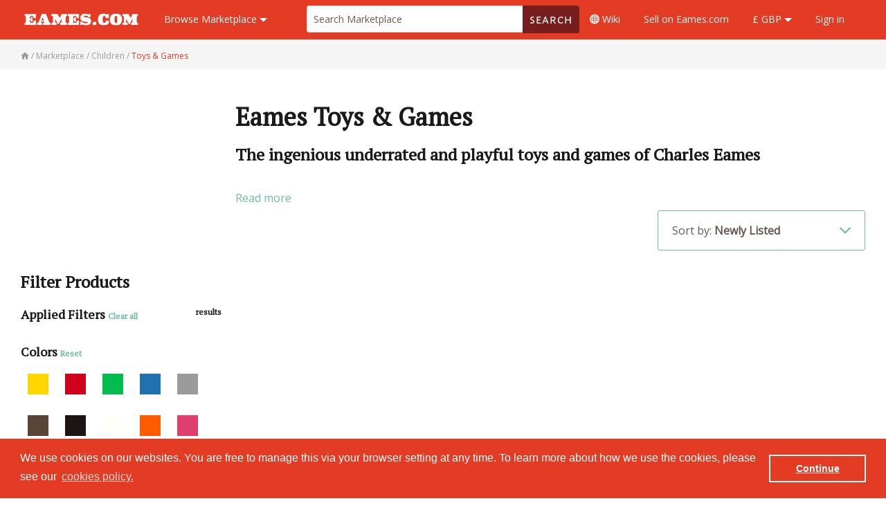

--- FILE ---
content_type: text/html; charset=UTF-8
request_url: https://eames.com/en/marketplace/children-toys-games?currency=GBP
body_size: 15412
content:
<!doctype html>
<html lang="en">
<head>
    <meta charset="utf-8">
    <meta http-equiv="X-UA-Compatible" content="IE=edge">
    <meta name="viewport" content="width=device-width, initial-scale=1">
    <title>Eames Toys &amp; Games | Designed by Charles Eames &amp; Tigrett</title>
    <meta name="description" content="The 1950’s was an opportunity for Charles Eames to tune into one of his personal passions, designing and creating toys and games for children and adults alike">
    <meta name="robots" content="max-snippet:-1, max-image-preview:large, max-video-preview:-1"/>
    <link rel="dns-prefetch" href="//www.google-analytics.com">
    <link rel="dns-prefetch" href="//ajax.googleapis.com">
    <link rel="dns-prefetch" href="//cdnjs.cloudflare.com">
    <link rel="dns-prefetch" href="//use.typekit.net">
    <link rel="dns-prefetch" href="//eames-media.s3.amazonaws.com">
    <link rel="preload" as="font" type="font/woff2" href="https://eames.com/assets/fonts/EamesdotcomGlobal.woff2?v=11" crossorigin>
        <link rel="shortcut icon" href="https://eames.com/assets/img/favicon.png" type="image/x-icon">
<link rel="icon" type="image/png" href="https://eames.com/assets/img/favicon-16x16.png" sizes="16x16">
<link rel="icon" type="image/png" href="https://eames.com/assets/img/favicon-32x32.png" sizes="32x32">
<link rel="icon" type="image/png" href="https://eames.com/assets/img/favicon-96x96.png" sizes="96x96">
<link rel="icon" type="image/png" href="https://eames.com/assets/img/favicon-128x128.png" sizes="128x128">
<link rel="icon" type="image/png" href="https://eames.com/assets/img/favicon-196x196.png" sizes="196x196">
<link rel="apple-touch-icon" sizes="57x57" href="https://eames.com/assets/img/apple-touch-icon-57x57.png">
<link rel="apple-touch-icon" sizes="60x60" href="https://eames.com/assets/img/apple-touch-icon-60x60.png">
<link rel="apple-touch-icon" sizes="72x72" href="https://eames.com/assets/img/apple-touch-icon-72x72.png">
<link rel="apple-touch-icon" sizes="76x76" href="https://eames.com/assets/img/apple-touch-icon-76x76.png">
<link rel="apple-touch-icon" sizes="114x114" href="https://eames.com/assets/img/apple-touch-icon-114x114.png">
<link rel="apple-touch-icon" sizes="120x120" href="https://eames.com/assets/img/apple-touch-icon-120x120.png">
<link rel="apple-touch-icon" sizes="144x144" href="https://eames.com/assets/img/apple-touch-icon-144x144.png">
<link rel="apple-touch-icon" sizes="152x152" href="https://eames.com/assets/img/apple-touch-icon-152x152.png">
<link rel="apple-touch-icon" sizes="167x167" href="https://eames.com/assets/img/apple-touch-icon-167x167.png">
<link rel="apple-touch-icon" sizes="180x180" href="https://eames.com/assets/img/apple-touch-icon-180x180.png">
<meta name="msapplication-TileColor" content="#e43c24">
<meta name="msapplication-TileImage" content="https://eames.com/assets/img/apple-touch-icon-144x144.png">
<meta name="theme-color" content="#ffffff">    <link href="/assets/css/app.css?id=5d45bd07dfb388502138" rel="stylesheet">
    <script src="https://code.jquery.com/jquery-3.4.1.min.js" integrity="sha256-CSXorXvZcTkaix6Yvo6HppcZGetbYMGWSFlBw8HfCJo=" crossorigin="anonymous"></script>
    <script>
        (function(d) {var config = {kitId: 'pkd1hgu',scriptTimeout: 3000,async: true},h=d.documentElement,t=setTimeout(function(){h.className=h.className.replace(/\bwf-loading\b/g,"")+" wf-inactive";},config.scriptTimeout),tk=d.createElement("script"),f=false,s=d.getElementsByTagName("script")[0],a;h.className+=" wf-loading";tk.src='https://use.typekit.net/'+config.kitId+'.js';tk.async=true;tk.onload=tk.onreadystatechange=function(){a=this.readyState;if(f||a&&a!="complete"&&a!="loaded")return;f=true;clearTimeout(t);try{Typekit.load(config)}catch(e){}};s.parentNode.insertBefore(tk,s)})(document);
    </script>
        <script>(function(w,d,s,l,i){w[l]=w[l]||[];w[l].push({'gtm.start':
            new Date().getTime(),event:'gtm.js'});var f=d.getElementsByTagName(s)[0],
        j=d.createElement(s),dl=l!='dataLayer'?'&l='+l:'';j.async=true;j.src=
        'https://www.googletagmanager.com/gtm.js?id='+i+dl;f.parentNode.insertBefore(j,f);
    })(window,document,'script','dataLayer','GTM-P27PXLK');</script>
<script async src="https://www.googletagmanager.com/gtag/js?id=UA-87289117-1"></script>
<script>
    window.dataLayer = window.dataLayer || [];
    function gtag(){dataLayer.push(arguments);}
    gtag('js', new Date());
    gtag('config', 'UA-87289117-1');
</script>
    <link rel="alternate" type="application/rss+xml" href="https://eames.com/en/feed" title="Eames.com Blog">
    <meta name="csrf-token" content="94uW05XLwtTU4Y7YnRdhMa1Cveh3rsG9XTOLhfhN">
    <script type="text/javascript">
        $.ajaxSetup({
            headers: {
                'X-CSRF-TOKEN': $('meta[name="csrf-token"]').attr('content')
            }
        });
    </script>
    <style>
        .search {
            margin: 0 auto;
        }
        .search__box {
            border-radius: 3px;
        }
        .search__input {
            margin-bottom: 0px; border: none; width: 80%; float: left;
        }
        .video-embed-container { position: relative; padding-bottom: 56.25%; height: 0; overflow: hidden; max-width: 100%; }
        .video-embed-container iframe, .video-embed-container object, .video-embed-container embed { position: absolute; top: 0; left: 0; width: 100%; height: 100%; }
            </style>
    <link rel="canonical" href="https://eames.com/en/marketplace/children-toys-games" itemprop="url">
    <meta property="og:locale" content="en" />
    <meta property="og:type" content="website" />
    <meta property="og:title" content="Eames Toys &amp; Games | Designed by Charles Eames &amp; Tigrett" />
    <meta property="og:description" content="The 1950’s was an opportunity for Charles Eames to tune into one of his personal passions, designing and creating toys and games for children and adults alike" />
    <meta property="og:url" content="https://eames.com/en/marketplace/children-toys-games" />
    <meta property="og:site_name" content="Eames.com" />
    <meta property="og:image" content="https://eames.com/assets/img/apple-touch-icon-1024x1024.png">
    <meta property="og:image:width" content="1024" />
    <meta property="og:image:height" content="1024" />
            <meta name="twitter:card" content="summary" />
    <meta name="twitter:description" content="The 1950’s was an opportunity for Charles Eames to tune into one of his personal passions, designing and creating toys and games for children and adults alike" />
    <meta name="twitter:title" content="Eames Toys &amp; Games | Designed by Charles Eames &amp; Tigrett" />
    <meta name="twitter:site" content="@eamesdotcom" />
    <meta name="twitter:image" content="https://eames.com/assets/img/favicon-196x196.png" />
    <meta name="twitter:image:alt" content="Eames.com" />
    <meta name="twitter:creator" content="@eamesdotcom" />
    <script type="application/ld+json">
        {
         "@context" : "http://schema.org",
         "@type" : "Organization",
         "name" : "Eames.com",
         "url" : "https://eames.com",
         "sameAs" : [
           "https://twitter.com/eamesdotcom",
           "https://www.facebook.com/eames.furniture",
           "https://www.instagram.com/eames.furniture",
           "https://www.pinterest.co.uk/eamesdotcom/"
          ]
        }
    </script>
    <link rel="manifest" href="/manifest.json">
</head>
<body>
            <div id="fb-root"></div>
<script>
    window.fbAsyncInit = function() {
        FB.init({
            xfbml            : true,
            version          : 'v10.0'
        });
    };
    (function(d, s, id) {
        var js, fjs = d.getElementsByTagName(s)[0];
        if (d.getElementById(id)) return;
        js = d.createElement(s); js.id = id;
        js.src = 'https://connect.facebook.net/en_US/sdk/xfbml.customerchat.js';
        fjs.parentNode.insertBefore(js, fjs);
    }(document, 'script', 'facebook-jssdk'));
</script>

<div class="fb-customerchat"
     attribution="biz_inbox"
     page_id="1214615695224207">
</div>    
    <header class="bg--primary">
        <div class="container" style="position: relative;">
        <div class="grid">
                <div class="grid__cell desk-12-2 lap-12-3 palm-12-5">
                    <a href="https://eames.com/en" title="Eames.com home page">
    <img src="https://eames.com/assets/img/Eames.com-logo-white.png" class="logo img--responsive" alt="Eames.com logo">
</a>                </div>

                <div class="grid__cell desk-12-6 lap-12-5 palm-12-4 search-bar">
                    <div class="grid">
    <div class="grid__cell palm-4-4 lap-12-4">
        <ul class="list--unstyled list--inline head-menu text--inline">
            <li style="padding-bottom: 23px;">
                <a href="#" class="top-menu__link padding--bottom-20" title="Expand marketplace menu"><span class="lap-hide">Browse </span>Marketplace <i class="icon ef-arrow-drop-down" style="font-size: 80%;"></i></a>
                <div class="menu-drop">
                    <div class="menu-drop__inner border--bottom-round menu-bs margin--top-2">
                        <div class="container">
                            <div class="grid colour--default padding--top-20 padding--bottom-20">
                                                                    <div class="grid__cell desk-4-1 palm-4-2 js-drop-menu-elem">
                                        <div class="grid padding--top-15 padding--bottom-15">
                                            <div class="grid__cell lap-12-2" style="font-size: 32px;">
                                                                                                                                                <i class="icon ef-seating-small colour--red-light"></i>
                                            </div>
                                            <div class="grid__cell lap-12-10">
                                                <p class="text--medium text--uppercase text--weight-thick padding--bottom-20 padding--top-8"><a class="link--black" href="https://eames.com/en/marketplace/seating" title="Seating">Seating</a></p>
                                                <ul class="list--inline">
                                                                                                            <li><a class="link--black" href="https://eames.com/en/marketplace/seating-side-chairs" title="Chairs">Chairs</a></li>
                                                                                                            <li><a class="link--black" href="https://eames.com/en/marketplace/seating-lounge-seating" title="Lounge Chairs">Lounge Chairs</a></li>
                                                                                                            <li><a class="link--black" href="https://eames.com/en/marketplace/seating-sofas" title="Sofas">Sofas</a></li>
                                                                                                            <li><a class="link--black" href="https://eames.com/en/marketplace/seating-office-chairs" title="Office Chairs">Office Chairs</a></li>
                                                                                                            <li><a class="link--black" href="https://eames.com/en/marketplace/seating-stools" title="Stools">Stools</a></li>
                                                                                                            <li><a class="link--black" href="https://eames.com/en/marketplace/seating-chaise-longue" title="Chaise Longue">Chaise Longue</a></li>
                                                                                                            <li><a class="link--black" href="https://eames.com/en/marketplace/seating-group-seating" title="Group Seating">Group Seating</a></li>
                                                                                                            <li><a class="link--black" href="https://eames.com/en/marketplace/seating-parts" title="Seating Parts">Seating Parts</a></li>
                                                                                                    </ul>
                                            </div>
                                        </div>

                                    </div>
                                                                    <div class="grid__cell desk-4-1 palm-4-2 js-drop-menu-elem">
                                        <div class="grid padding--top-15 padding--bottom-15">
                                            <div class="grid__cell lap-12-2" style="font-size: 32px;">
                                                                                                                                                <i class="icon ef-workplace-small colour--red-light"></i>
                                            </div>
                                            <div class="grid__cell lap-12-10">
                                                <p class="text--medium text--uppercase text--weight-thick padding--bottom-20 padding--top-8"><a class="link--black" href="https://eames.com/en/marketplace/workplace" title="Workplace Chairs &amp; Tables">Workplace Chairs &amp; Tables</a></p>
                                                <ul class="list--inline">
                                                                                                            <li><a class="link--black" href="https://eames.com/en/marketplace/workplace-seating" title="Workplace Seating">Workplace Seating</a></li>
                                                                                                            <li><a class="link--black" href="https://eames.com/en/marketplace/workplace-desks-tables" title="Desks &amp; Tables">Desks &amp; Tables</a></li>
                                                                                                            <li><a class="link--black" href="https://eames.com/en/marketplace/workplace-trollies" title="Trollies">Trollies</a></li>
                                                                                                    </ul>
                                            </div>
                                        </div>

                                    </div>
                                                                    <div class="grid__cell desk-4-1 palm-4-2 js-drop-menu-elem">
                                        <div class="grid padding--top-15 padding--bottom-15">
                                            <div class="grid__cell lap-12-2" style="font-size: 32px;">
                                                                                                                                                                                                                                                    <i class="icon ef-elephant-small colour--red-light"></i>
                                            </div>
                                            <div class="grid__cell lap-12-10">
                                                <p class="text--medium text--uppercase text--weight-thick padding--bottom-20 padding--top-8"><a class="link--black" href="https://eames.com/en/marketplace/children" title="Children">Children</a></p>
                                                <ul class="list--inline">
                                                                                                            <li><a class="link--black" href="https://eames.com/en/marketplace/children-furniture" title="Furniture">Furniture</a></li>
                                                                                                            <li><a class="link--black" href="https://eames.com/en/marketplace/children-toys-games" title="Toys &amp; Games">Toys &amp; Games</a></li>
                                                                                                    </ul>
                                            </div>
                                        </div>

                                    </div>
                                                                    <div class="grid__cell desk-4-1 palm-4-2 js-drop-menu-elem">
                                        <div class="grid padding--top-15 padding--bottom-15">
                                            <div class="grid__cell lap-12-2" style="font-size: 32px;">
                                                                                                                                                <i class="icon ef-tables-small colour--red-light"></i>
                                            </div>
                                            <div class="grid__cell lap-12-10">
                                                <p class="text--medium text--uppercase text--weight-thick padding--bottom-20 padding--top-8"><a class="link--black" href="https://eames.com/en/marketplace/tables" title="Tables">Tables</a></p>
                                                <ul class="list--inline">
                                                                                                            <li><a class="link--black" href="https://eames.com/en/marketplace/tables-dining-tables" title="Dining Tables">Dining Tables</a></li>
                                                                                                            <li><a class="link--black" href="https://eames.com/en/marketplace/tables-side-tables" title="Side Tables">Side Tables</a></li>
                                                                                                            <li><a class="link--black" href="https://eames.com/en/marketplace/tables-coffee-tables" title="Coffee Tables">Coffee Tables</a></li>
                                                                                                            <li><a class="link--black" href="https://eames.com/en/marketplace/tables-workplace" title="Workplace">Workplace</a></li>
                                                                                                            <li><a class="link--black" href="https://eames.com/en/marketplace/table-parts" title="Table Parts">Table Parts</a></li>
                                                                                                    </ul>
                                            </div>
                                        </div>

                                    </div>
                                                                    <div class="grid__cell desk-4-1 palm-4-2 js-drop-menu-elem">
                                        <div class="grid padding--top-15 padding--bottom-15">
                                            <div class="grid__cell lap-12-2" style="font-size: 32px;">
                                                                                                                                                <i class="icon ef-accessories-small colour--red-light"></i>
                                            </div>
                                            <div class="grid__cell lap-12-10">
                                                <p class="text--medium text--uppercase text--weight-thick padding--bottom-20 padding--top-8"><a class="link--black" href="https://eames.com/en/marketplace/accessories" title="Accessories">Accessories</a></p>
                                                <ul class="list--inline">
                                                                                                            <li><a class="link--black" href="https://eames.com/en/marketplace/accessories-homewares" title="Homewares">Homewares</a></li>
                                                                                                            <li><a class="link--black" href="https://eames.com/en/marketplace/accessories-audio-visual" title="Audio Visual">Audio Visual</a></li>
                                                                                                    </ul>
                                            </div>
                                        </div>

                                    </div>
                                                                    <div class="grid__cell desk-4-1 palm-4-2 js-drop-menu-elem">
                                        <div class="grid padding--top-15 padding--bottom-15">
                                            <div class="grid__cell lap-12-2" style="font-size: 32px;">
                                                                                                                                                <i class="icon ef-storage-small colour--red-light"></i>
                                            </div>
                                            <div class="grid__cell lap-12-10">
                                                <p class="text--medium text--uppercase text--weight-thick padding--bottom-20 padding--top-8"><a class="link--black" href="https://eames.com/en/marketplace/storage" title="Storage">Storage</a></p>
                                                <ul class="list--inline">
                                                                                                    </ul>
                                            </div>
                                        </div>

                                    </div>
                                                                    <div class="grid__cell desk-4-1 palm-4-2 js-drop-menu-elem">
                                        <div class="grid padding--top-15 padding--bottom-15">
                                            <div class="grid__cell lap-12-2" style="font-size: 32px;">
                                                                                                                                                <i class="icon ef-wartime-small colour--red-light"></i>
                                            </div>
                                            <div class="grid__cell lap-12-10">
                                                <p class="text--medium text--uppercase text--weight-thick padding--bottom-20 padding--top-8"><a class="link--black" href="https://eames.com/en/marketplace/wartime" title="Wartime">Wartime</a></p>
                                                <ul class="list--inline">
                                                                                                    </ul>
                                            </div>
                                        </div>

                                    </div>
                                                                    <div class="grid__cell desk-4-1 palm-4-2 js-drop-menu-elem">
                                        <div class="grid padding--top-15 padding--bottom-15">
                                            <div class="grid__cell lap-12-2" style="font-size: 32px;">
                                                                                                                                                <i class="icon ef-media-small colour--red-light"></i>
                                            </div>
                                            <div class="grid__cell lap-12-10">
                                                <p class="text--medium text--uppercase text--weight-thick padding--bottom-20 padding--top-8"><a class="link--black" href="https://eames.com/en/marketplace/media" title="Media">Media</a></p>
                                                <ul class="list--inline">
                                                                                                            <li><a class="link--black" href="https://eames.com/en/marketplace/media-artwork" title="Artwork">Artwork</a></li>
                                                                                                            <li><a class="link--black" href="https://eames.com/en/marketplace/media-book" title="Books">Books</a></li>
                                                                                                            <li><a class="link--black" href="https://eames.com/en/marketplace/media-fabric" title="Fabric">Fabric</a></li>
                                                                                                            <li><a class="link--black" href="https://eames.com/en/marketplace/media-film" title="Film">Film</a></li>
                                                                                                    </ul>
                                            </div>
                                        </div>

                                    </div>
                                                            </div>
                        </div>

                        <div class="bg--menu-bottom border--bottom-round border--top-dark">
                            <div class="grid grid--collapse">
                                <div class="grid__cell desk-4-1 palm-4-2 padding--top-20 hover--white text--center--palm text--left--lap js-drop-menu-foot border--bottom-left-round">
                                    <a href="https://eames.com/en/marketplace/eames-lounge-chair-ottoman" class="colour--default" title="Editors Pick">
                                        <div class="grid padding--left-20 padding--right-20">
                                            <div class="grid__cell lap-12-2 text--center">
                                                <i class="icon ef-flag ef-2x colour--green"></i>
                                            </div>
                                            <div class="grid__cell lap-12-9">
                                                <p class="text--medium text--uppercase text--weight-thick padding--bottom-10 padding--top-8">Editor's Pick</p>
                                                <p class="text--small">Each week we feature some great Eames
                                                    pieces that you won’t want to miss</p>
                                            </div>
                                        </div>
                                    </a>
                                </div>
                                <div class="grid__cell desk-4-1 palm-4-2 padding--top-20 hover--white text--center--palm text--left--lap js-drop-menu-foot">
                                    <a href="https://eames.com/en/sell-eames-furniture" class="colour--default" title="Start Selling">
                                        <div class="grid padding--left-20 padding--right-20">
                                            <div class="grid__cell lap-12-2 text--center">
                                                <i class="icon ef-shop-small ef-2x colour--green"></i>
                                            </div>
                                            <div class="grid__cell lap-12-9">
                                                <p class="text--medium text--uppercase text--weight-thick padding--bottom-10 padding--top-8">Start Selling</p>
                                                <p class="text--small">Sell your Eames vintage furniture on the
                                                    best Eames marketplace in the world</p>
                                            </div>
                                        </div>
                                    </a>
                                </div>
                                <div class="grid__cell desk-4-1 palm-4-2 padding--top-20 hover--white text--center--palm text--left--lap js-drop-menu-foot">
                                    <a href="https://eames.com/en/marketplace/dsr-eiffel-side" class="colour--default" title="Popular Eames Furniture">
                                        <div class="grid padding--left-20 padding--right-20">
                                            <div class="grid__cell lap-12-2 text--center">
                                                <i class="icon ef-rosette ef-2x colour--green"></i>
                                            </div>
                                            <div class="grid__cell lap-12-9">
                                                <p class="text--medium text--uppercase text--weight-thick padding--bottom-10 padding--top-8">Popular Eames Furniture</p>
                                                <p class="text--small">Take a look at the most popular items of
                                                    Eames vintage furniture available</p>
                                            </div>
                                        </div>
                                    </a>
                                </div>
                                <div class="grid__cell desk-4-1 palm-4-2 padding--top-20 hover--white text--center--palm text--left--lap js-drop-menu-foot border--bottom-right-round">
                                    <a href="https://eames.com/en/page/privacy-policy" class="colour--default" title="Safe & Secure">
                                        <div class="grid padding--left-20 padding--right-20">
                                            <div class="grid__cell lap-12-2 text--center">
                                                <i class="icon ef-shield ef-2x colour--green"></i>
                                            </div>
                                            <div class="grid__cell lap-12-9">
                                                <p class="text--medium text--uppercase text--weight-thick padding--bottom-10 padding--top-8">Safe & Secure</p>
                                                <p class="text--small">Your Eames.com experience is not only a
                                                    great one, but safe and secure too</p>
                                            </div>
                                        </div>
                                    </a>
                                </div>
                            </div>
                        </div>
                    </div>
                </div>
            </li>
        </ul>
    </div>

    <div class="grid__cell lap-12-8 palm-hide">
                <form action="https://eames.com/en/marketplace/search" method="GET" class="header__search padding--top-8 padding--bottom-8">
            <input type="text" name="q" value="" placeholder="Search Marketplace" class="search--bar text--medium margin--bottom-none">
            <span class="input-group-btn">
                <button class="button--search button button--primary-dark border--none"><span class="lap-hide">Search</span><i class="icon ef-search desk-hide"></i></button>
            </span>
        </form>
            </div>

</div>                </div>

                <div class="grid__cell lap-12-4 palm-12-3 padding--left-none text--right">
                    <ul class="list--unstyled list--inline head-menu">
    <li class="palm-hide"><a href="https://eames.com/en/wiki" title="Eames.com Wiki" class="top-menu__link"><i class="icon ef-globe2"></i><span class="lap-hide"> Wiki</span></a></li>
    <li class="lap-hide"><a href="https://eames.com/en/sell-eames-furniture" title="Sell on Eames.com" class="top-menu__link">Sell<span class="lap-hide"> on Eames.com</span></a></li>
    <li class="nav__item" aria-haspopup="true">
        <a href="#" onclick="return false;">£ GBP <i class="icon ef-arrow-drop-down" style="font-size: 80%;"></i></a>
        <ul class="nav__dropdown menu-bs">
                                    <li><a style="display: block;" class="link--black" href="?currency=EUR" title="Switch currency to Euro">€ EUR</a></li>
                                                                    <li><a style="display: block;" class="link--black" href="?currency=USD" title="Switch currency to US Dollar">$ USD</a></li>
                                                <li><a style="display: block;" class="link--black" href="?currency=CAD" title="Switch currency to Canadian Dollar">$ CAD</a></li>
                                                <li><a style="display: block;" class="link--black" href="?currency=AUD" title="Switch currency to Australian Dollar">$ AUD</a></li>
                                                <li><a style="display: block;" class="link--black" href="?currency=DKK" title="Switch currency to Danish Krone">kr. DKK</a></li>
                                                <li><a style="display: block;" class="link--black" href="?currency=SEK" title="Switch currency to Swedish Krona">kr SEK</a></li>
                                                <li><a style="display: block;" class="link--black" href="?currency=PLN" title="Switch currency to Poland, Zloty">zł PLN</a></li>
                                                <li><a style="display: block;" class="link--black" href="?currency=JPY" title="Switch currency to Japan, Yen">¥ JPY</a></li>
                                                <li><a style="display: block;" class="link--black" href="?currency=CHF" title="Switch currency to Swiss Franc">CHF CHF</a></li>
                            </ul>
    </li>
            <li class="lap-hide"><a href="https://eames.com/en/login" title="Sign in" class="top-menu__link">Sign in</a></li>
        <a id="menu-button" class="site-header__burger margin--top-25 margin--bottom-25 desk-hide">
	    <span class="toggle__bar"></span>
	</a>
</ul>
                </div>

                <div class="grid__cell palm-12-12">
                    <div class="search-hide">
        <form action="https://eames.com/en/marketplace/search" method="GET" class="header__search padding--top-8 padding--bottom-8">
        <input type="text" name="q" value="" placeholder="Search Marketplace" class="search--bar text--medium margin--bottom-none">
        <span class="input-group-btn">
            <button class="button--search button button--primary-dark border--none"><span class="lap-hide">Search</span><i class="icon ef-search desk-hide"></i></button>
        </span>
    </form>
    </div>                </div>

                <div class="grid__cell padding--left-none">
                    <div class="drop-menu text--center bg--grey-light-1">
	<div class="container">	
		<ul class="list--unstyled padding--top-10 padding--bottom-10">
			<li class="margin--top-10"><a href="https://eames.com/en/wiki" class="text--decoration-none link--black" title="Wiki"><i class="icon ef-globe2"></i> Wiki</a></li><hr class="margin--auto colour--grey-light" style="width: 30%;">
			<li class="margin--top-10"><a href="https://eames.com/en/sell-eames-furniture" class="text--decoration-none link--black" title="Sell on Eames.com">Sell on Eames.com</a></li><hr class="margin--auto colour--grey-light" style="width: 30%;">
							<li class="margin--top-10"><a href="https://eames.com/en/login" class="text--decoration-none link--black">Sign in</a></li>
			
		</ul>
	</div>
</div>

<script type="text/javascript">
	$('.site-header__burger').click(function(){
		$('.drop-menu').toggleClass('is-open');
		$('body').toggleClass('menu-active');
	});
</script>                </div>
        </div>
    </div>
</header>

    
    <section class="bg--grey-light-1 padding--bottom-10">
        <div class="breadcrumb container padding--top-15">
        <ul class="list--unstyled list--inline text--small" itemscope itemtype="http://schema.org/BreadcrumbList">
            <li itemprop="itemListElement" itemscope itemtype="https://schema.org/ListItem" class="colour--grey text--small">
                <a class="link--no-decoration link--grey" itemtype="https://schema.org/Thing" itemprop="item" href="https://eames.com/en" title="Home Page">
                    <span><i class="icon ef-home"></i></span>
                    <meta itemprop="name" content="Home" />
                </a> /
                <meta itemprop="position" content="1" />
            </li>
                                                <li itemprop="itemListElement" itemscope itemtype="http://schema.org/ListItem" class="colour--grey text--small">
                        <a class="link--no-decoration link--grey" itemtype="https://schema.org/Thing" itemprop="item" href="https://eames.com/en/marketplace">
                            <span itemprop="name">Marketplace</span>
                        </a>/
                        <meta itemprop="position" content="2" />
                    </li>
                                                                <li itemprop="itemListElement" itemscope itemtype="http://schema.org/ListItem" class="colour--grey text--small">
                        <a class="link--no-decoration link--grey" itemtype="https://schema.org/Thing" itemprop="item" href="https://eames.com/en/marketplace/children">
                            <span itemprop="name">Children</span>
                        </a>/
                        <meta itemprop="position" content="3" />
                    </li>
                                                                <li itemprop="itemListElement" itemscope itemtype="http://schema.org/ListItem" class="colour--grey text--small">
                        <a class="colour--red link--no-decoration" itemtype="https://schema.org/Thing" itemprop="item" href="https://eames.com/en/marketplace/children-toys-games">
                            <span itemprop="name">Toys &amp; Games</span>
                        </a>
                        <meta itemprop="position" content="4" />
                    </li>
                                    </ul>
    </div>
    </section>

    <section class="container padding--top-30 padding--bottom-30">

        <div class="grid">
            <div class="grid__cell lap-12-3">

            </div>
            <div class="grid__cell lap-12-9">
                <div>
                    <h1 class="padding--top-15 padding--bottom-15">Eames Toys &amp; Games</h1>
                                            <h2 class="h3">The ingenious underrated and playful toys and games of Charles Eames</h2>
                                                                <div class="js-text-overflow" style="display: none;">
                            <p>With half a decade of success behind them, which saw Charles and Ray Eames thrust into the limelight with their plywood and subsequent fiberglass furniture designs, the early 1950’s would be a time to turn to something closer to home and personal, toys and games.</p><p>Charles had an affinity to the imagination of the child, evident in many of his early films, the playful nature of his work and the colorful collection of toys and games that he invented. Far from the graphic laden video games of today, Charles centered his ideas very much around the possibilities and potential of the user, unlocking their imagination and creativity through play, building and thinking.</p><p>The collection of designs, turned into reality by manufacturer Tigrett Enterprises, would all follow the same principle but would also be fundamentally different. Creativity led with boundaryless instruction, the toys and games of Charles Eames were almost certainly ahead of their time but were sadly all but short lived in production, making original versions sought after and valuable in the secondary marketplace.</p><p>The first to be produced for the market was named simply ‘The Toy’. It was sold in an unusual long hexagonal box adorned with colorful triangular patterns and bold inviting typeface. It was the ultimate in kids building with an almost limitless possibility of outcomes. Essentially it was a kit to build anything that the imagination could conceive, using colored panels and wooden dowels to make the frame. The Toy could prove to be quite large once fully constructed and this led to a smaller ‘table top’ version being produced a year or so later, called ‘The Little Toy’.</p><p>The success of ‘The Toy’ would naturally lead from one thing to another. With the same principle applied, Charles would go on to produce his most endearing and long-lasting game with the aptly named ‘House of Cards’. Essentially made with a unique pack of cards, two slits into each side would allow them to be slotted into each other, creating a myriad of possible constructions. This highly addictive and rewarding concept would see the design expanded, from one patterned deck to two including photographs, to include computer components (for IBM), and in a giant version known as the ‘Giant House of Cards’. Each card had a unique pattern or image and the creator could building them into any form they wished. The concept was very clever, lots of fun and was very much part of the building blocks of architecture, from a child’s perspective. The House of Cards would also continue to be made even after Tigrett’s demise and is so even today.</p><p>The third of the build and imagination toys of Charles Eames was named ‘The Coloring Toy’. It came complete with a set of crayons and pins, for the child to design, pattern, color and construct in any way they wished. Whilst this toy was one which utilized perhaps more facets of a child’s imagination it was also one which could be defined as consumable due to it largely being a use once product in nature.</p><p>Search, find and buy original and authentic only versions of Charles Eames Toys and Games today on the eames.com marketplace, the only dedicated online shop for original Eames design.&nbsp;</p>
                        </div>
                        <span class="link less colour--green js-btn-overflow padding--top-10" style="cursor: pointer; display: block;">Read more</span>
                                    </div>
                <div class="filters__orderby margin--top-10">
                    <span class="filter">
                        Sort by:
                        <strong>Newly Listed</strong>
                        <i class="icon ef-arrow-short-up"></i>
                        <span class="filter__drop">
                            <a class="filter__drop__link" href="https://eames.com/en/marketplace/children-toys-games?order=newly_listed" title="Order by newly listed">Newly Listed</a>
                            <a class="filter__drop__link" href="https://eames.com/en/marketplace/children-toys-games?order=price&dir=asc" title="Order by price low to high">Price: Low to High</a>
                            <a class="filter__drop__link" href="https://eames.com/en/marketplace/children-toys-games?order=price&dir=desc" title="Order by price high to low">Price: High to Low</a>
                        </span>
                    </span>
                </div>
            </div>
        </div>

        <div class="grid">
            <div class="grid__cell lap-12-3">
                <h3 class="margin--bottom-20">Filter Products</h3>
                <div class="filter__container">

    <div class="filter__section margin--bottom-20">
        <h4 class="padding--bottom-10">Applied Filters <span class="text--small filters__all--clear colour--green" title="clear filters">Clear all</span>
            <span class="filter__results text--right text--small" style="float: right;"><span class="filter__results_num"></span> results</span>
        </h4>
    </div>

    <form method="POST" action="https://eames.com/en/marketplace/children-toys-games" accept-charset="UTF-8" id="filter-form"><input name="_token" type="hidden" value="94uW05XLwtTU4Y7YnRdhMa1Cveh3rsG9XTOLhfhN">

    <input name="q" type="hidden">

    
    <div class="filters filter__section margin--bottom-20">
        <h4 class="padding--bottom-10">Colors <span class="text--small filters__title--clear colour--green">Reset</span></h4>
                            <div class="filter__item js-filter-box" style="display: inline-block; margin: 10px;">
                <label class="js-label-on-click" style="display: inline-block" for="product_filter_type_colors_1"><span style=" display: table-cell;height: 30px; width: 30px; vertical-align: middle;" class="text--center colour_set--yellow" data-title="Yellow">
                    <i class="icon ef-tick colour--white" style="display: none;"></i>
                </span></label>
                <input class="js-filter-item" style="display: none;" name="product_filter_colors[]" type="checkbox" value="1">
            </div>
                    <div class="filter__item js-filter-box" style="display: inline-block; margin: 10px;">
                <label class="js-label-on-click" style="display: inline-block" for="product_filter_type_colors_2"><span style=" display: table-cell;height: 30px; width: 30px; vertical-align: middle;" class="text--center colour_set--red" data-title="Red">
                    <i class="icon ef-tick colour--white" style="display: none;"></i>
                </span></label>
                <input class="js-filter-item" style="display: none;" name="product_filter_colors[]" type="checkbox" value="2">
            </div>
                    <div class="filter__item js-filter-box" style="display: inline-block; margin: 10px;">
                <label class="js-label-on-click" style="display: inline-block" for="product_filter_type_colors_3"><span style=" display: table-cell;height: 30px; width: 30px; vertical-align: middle;" class="text--center colour_set--green" data-title="Green">
                    <i class="icon ef-tick colour--white" style="display: none;"></i>
                </span></label>
                <input class="js-filter-item" style="display: none;" name="product_filter_colors[]" type="checkbox" value="3">
            </div>
                    <div class="filter__item js-filter-box" style="display: inline-block; margin: 10px;">
                <label class="js-label-on-click" style="display: inline-block" for="product_filter_type_colors_4"><span style=" display: table-cell;height: 30px; width: 30px; vertical-align: middle;" class="text--center colour_set--blue" data-title="Blue">
                    <i class="icon ef-tick colour--white" style="display: none;"></i>
                </span></label>
                <input class="js-filter-item" style="display: none;" name="product_filter_colors[]" type="checkbox" value="4">
            </div>
                    <div class="filter__item js-filter-box" style="display: inline-block; margin: 10px;">
                <label class="js-label-on-click" style="display: inline-block" for="product_filter_type_colors_5"><span style=" display: table-cell;height: 30px; width: 30px; vertical-align: middle;" class="text--center colour_set--grey" data-title="Grey">
                    <i class="icon ef-tick colour--white" style="display: none;"></i>
                </span></label>
                <input class="js-filter-item" style="display: none;" name="product_filter_colors[]" type="checkbox" value="5">
            </div>
                    <div class="filter__item js-filter-box" style="display: inline-block; margin: 10px;">
                <label class="js-label-on-click" style="display: inline-block" for="product_filter_type_colors_6"><span style=" display: table-cell;height: 30px; width: 30px; vertical-align: middle;" class="text--center colour_set--brown" data-title="Brown">
                    <i class="icon ef-tick colour--white" style="display: none;"></i>
                </span></label>
                <input class="js-filter-item" style="display: none;" name="product_filter_colors[]" type="checkbox" value="6">
            </div>
                    <div class="filter__item js-filter-box" style="display: inline-block; margin: 10px;">
                <label class="js-label-on-click" style="display: inline-block" for="product_filter_type_colors_9"><span style=" display: table-cell;height: 30px; width: 30px; vertical-align: middle;" class="text--center colour_set--black" data-title="Black">
                    <i class="icon ef-tick colour--white" style="display: none;"></i>
                </span></label>
                <input class="js-filter-item" style="display: none;" name="product_filter_colors[]" type="checkbox" value="9">
            </div>
                    <div class="filter__item js-filter-box" style="display: inline-block; margin: 10px;">
                <label class="js-label-on-click" style="display: inline-block" for="product_filter_type_colors_10"><span style=" display: table-cell;height: 30px; width: 30px; vertical-align: middle;" class="text--center colour_set--white" data-title="White">
                    <i class="icon ef-tick colour--white" style="display: none;"></i>
                </span></label>
                <input class="js-filter-item" style="display: none;" name="product_filter_colors[]" type="checkbox" value="10">
            </div>
                    <div class="filter__item js-filter-box" style="display: inline-block; margin: 10px;">
                <label class="js-label-on-click" style="display: inline-block" for="product_filter_type_colors_11"><span style=" display: table-cell;height: 30px; width: 30px; vertical-align: middle;" class="text--center colour_set--orange" data-title="Orange">
                    <i class="icon ef-tick colour--white" style="display: none;"></i>
                </span></label>
                <input class="js-filter-item" style="display: none;" name="product_filter_colors[]" type="checkbox" value="11">
            </div>
                    <div class="filter__item js-filter-box" style="display: inline-block; margin: 10px;">
                <label class="js-label-on-click" style="display: inline-block" for="product_filter_type_colors_12"><span style=" display: table-cell;height: 30px; width: 30px; vertical-align: middle;" class="text--center colour_set--pink" data-title="Pink">
                    <i class="icon ef-tick colour--white" style="display: none;"></i>
                </span></label>
                <input class="js-filter-item" style="display: none;" name="product_filter_colors[]" type="checkbox" value="12">
            </div>
                    <div class="filter__item js-filter-box" style="display: inline-block; margin: 10px;">
                <label class="js-label-on-click" style="display: inline-block" for="product_filter_type_colors_13"><span style=" display: table-cell;height: 30px; width: 30px; vertical-align: middle;" class="text--center colour_set--purple" data-title="Purple">
                    <i class="icon ef-tick colour--white" style="display: none;"></i>
                </span></label>
                <input class="js-filter-item" style="display: none;" name="product_filter_colors[]" type="checkbox" value="13">
            </div>
                    <div class="filter__item js-filter-box" style="display: inline-block; margin: 10px;">
                <label class="js-label-on-click" style="display: inline-block" for="product_filter_type_colors_14"><span style=" display: table-cell;height: 30px; width: 30px; vertical-align: middle;" class="text--center colour_set--beige" data-title="Beige">
                    <i class="icon ef-tick colour--white" style="display: none;"></i>
                </span></label>
                <input class="js-filter-item" style="display: none;" name="product_filter_colors[]" type="checkbox" value="14">
            </div>
                    <div class="filter__item js-filter-box" style="display: inline-block; margin: 10px;">
                <label class="js-label-on-click" style="display: inline-block" for="product_filter_type_colors_15"><span style=" background: url(https://eames.com/assets/img/colors_patterned.jpg) repeat;  display: table-cell;height: 30px; width: 30px; vertical-align: middle;" class="text--center colour_set--patterned" data-title="Patterned">
                    <i class="icon ef-tick colour--white" style="display: none;"></i>
                </span></label>
                <input class="js-filter-item" style="display: none;" name="product_filter_colors[]" type="checkbox" value="15">
            </div>
                    <div class="filter__item js-filter-box" style="display: inline-block; margin: 10px;">
                <label class="js-label-on-click" style="display: inline-block" for="product_filter_type_colors_16"><span style=" background: url(https://eames.com/assets/img/colors_wood.jpg) repeat;  display: table-cell;height: 30px; width: 30px; vertical-align: middle;" class="text--center colour_set--natural" data-title="Natural">
                    <i class="icon ef-tick colour--white" style="display: none;"></i>
                </span></label>
                <input class="js-filter-item" style="display: none;" name="product_filter_colors[]" type="checkbox" value="16">
            </div>
            </div>

    
    <div class="filter__section margin--bottom-20">
        <h4 class="padding--bottom-10">Price Range</h4>
        <div class="grid">
            <div class="grid__cell palm-large-5-2">
                <label for="price_from">From:</label>
                <input class="js-price-from" name="price_from" type="text" value="100" id="price_from">
            </div>
            <div class="grid__cell palm-large-5-2">
                <label for="price_to">To:</label>
                <input class="js-price-to" name="price_to" type="text" value="10000" id="price_to">
            </div>
            <div class="grid__cell palm-large-5-1 padding--top-25">
                <span class="js-filter-price-form button button--accent button--large w__percent--100"><i class="icon ef-arrow-drop-right"></i></span>
            </div>
        </div>
    </div>

    
    <div class="filters filter__section margin--bottom-20">
        <h4 class="padding--bottom-10">Available for delivery or collection to</h4>
                <select class="js-filter-item" name="country_id"><option value="0" selected="selected">Any Location</option><option value="1">United Kingdom</option><option value="242">United States</option><option value="83">Ireland</option><option value="72">France</option><option value="240">Canada</option><option value="74">Germany</option><option value="61">Belgium</option><option value="98">Netherlands</option><option value="68">Denmark</option><option value="101">Portugal</option><option value="108">Spain</option><option value="85">Italy</option><option value="59">Austria</option><option value="110">Sweden</option><option value="99">Norway</option><option value="111">Switzerland</option><option value="2">French Southern Territories</option><option value="3">Heard Island And Mcdonald Islands</option><option value="4">South Georgia And The South Sandwich Islands</option><option value="5">Afghanistan</option><option value="6">Azerbaijan</option><option value="7">Bahrain</option><option value="8">Bangladesh</option><option value="9">Bhutan</option><option value="10">British Indian Ocean Territory</option><option value="11">Brunei</option><option value="12">Cambodia</option><option value="13">China</option><option value="14">Christmas Island</option><option value="15">Cocos (Keeling) Islands</option><option value="16">Hong Kong</option><option value="17">India</option><option value="18">Indonesia</option><option value="19">Iran, Islamic Republic Of</option><option value="20">Iraq</option><option value="21">Israel</option><option value="22">Japan</option><option value="23">Jordan</option><option value="24">Kazakhstan</option><option value="25">Korea, Democratic People&#039;s Republic Of</option><option value="26">Kuwait</option><option value="27">Kyrgyzstan</option><option value="28">Lao People&#039;s Democratic Republic</option><option value="29">Lebanon</option><option value="30">Macao</option><option value="31">Malaysia</option><option value="32">Maldives</option><option value="33">Mongolia</option><option value="34">Myanmar</option><option value="35">Nepal</option><option value="36">Oman</option><option value="37">Pakistan</option><option value="38">Palestinian Territory, Occupied</option><option value="39">Philippines</option><option value="40">Qatar</option><option value="41">Russia</option><option value="42">Saudi Arabia</option><option value="43">Singapore</option><option value="44">South Korea</option><option value="45">Sri Lanka</option><option value="46">Syria</option><option value="47">Taiwan</option><option value="48">Tajikistan</option><option value="49">Thailand</option><option value="50">Turkmenistan</option><option value="51">United Arab Emirates</option><option value="52">Uzbekistan</option><option value="53">Vietnam</option><option value="54">Yemen</option><option value="55">Aland Islands</option><option value="56">Albania</option><option value="57">Andorra</option><option value="58">Armenia</option><option value="60">Belarus</option><option value="62">Bosnia And Herzegovina</option><option value="63">Bouvet Island</option><option value="64">Bulgaria</option><option value="65">Croatia</option><option value="66">Cyprus</option><option value="67">Czech Republic</option><option value="69">Estonia</option><option value="70">Faroe Islands</option><option value="71">Finland</option><option value="73">Georgia</option><option value="75">Gibraltar</option><option value="76">Greece</option><option value="77">Greenland</option><option value="78">Guadeloupe</option><option value="79">Guernsey</option><option value="80">Holy See (Vatican City State)</option><option value="81">Hungary</option><option value="82">Iceland</option><option value="84">Isle Of Man</option><option value="86">Jersey</option><option value="87">Kosovo</option><option value="88">Latvia</option><option value="89">Liechtenstein</option><option value="90">Lithuania</option><option value="91">Luxembourg</option><option value="92">Macedonia, Republic Of</option><option value="93">Malta</option><option value="94">Mayotte</option><option value="95">Moldova, Republic of</option><option value="96">Monaco</option><option value="97">Montenegro</option><option value="100">Poland</option><option value="102">Reunion</option><option value="103">Romania</option><option value="104">San Marino</option><option value="105">Serbia</option><option value="106">Slovakia</option><option value="107">Slovenia</option><option value="109">Svalbard And Jan Mayen</option><option value="112">Turkey</option><option value="113">Ukraine</option><option value="114">Algeria</option><option value="115">Angola</option><option value="116">Benin</option><option value="117">Botswana</option><option value="118">Burkina Faso</option><option value="119">Burundi</option><option value="120">Cape Verde</option><option value="121">Central African Republic</option><option value="122">Chad</option><option value="123">Comoros</option><option value="124">Congo</option><option value="125">Congo, The Democratic Republic Of The</option><option value="126">Côte d&#039;Ivoire</option><option value="127">Djibouti</option><option value="128">Egypt</option><option value="129">Equatorial Guinea</option><option value="130">Eritrea</option><option value="131">Ethiopia</option><option value="132">Gabon</option><option value="133">Gambia</option><option value="134">Ghana</option><option value="135">Guinea</option><option value="136">Guinea Bissau</option><option value="137">Kenya</option><option value="138">Lesotho</option><option value="139">Liberia</option><option value="140">Libyan Arab Jamahiriya</option><option value="141">Madagascar</option><option value="142">Malawi</option><option value="143">Mali</option><option value="144">Mauritania</option><option value="145">Mauritius</option><option value="146">Morocco</option><option value="147">Mozambique</option><option value="148">Namibia</option><option value="149">Niger</option><option value="150">Nigeria</option><option value="151">Republic of Cameroon</option><option value="152">Rwanda</option><option value="153">Saint Helena</option><option value="154">Sao Tome And Principe</option><option value="155">Senegal</option><option value="156">Seychelles</option><option value="157">Sierra Leone</option><option value="158">Somalia</option><option value="159">South Africa</option><option value="160">South Sudan</option><option value="161">Sudan</option><option value="162">Swaziland</option><option value="163">Tanzania, United Republic Of</option><option value="164">Togo</option><option value="165">Tunisia</option><option value="166">Uganda</option><option value="167">Western Sahara</option><option value="168">Zambia</option><option value="169">Zimbabwe</option><option value="170">Anguilla</option><option value="171">Antigua And Barbuda</option><option value="172">Aruba</option><option value="173">Bahamas</option><option value="174">Barbados</option><option value="175">Belize</option><option value="176">Bermuda</option><option value="177">Cayman Islands</option><option value="178">Costa Rica</option><option value="179">Cuba</option><option value="180">Curaçao</option><option value="181">Dominica</option><option value="182">Dominican Republic</option><option value="183">El Salvador</option><option value="184">Grenada</option><option value="185">Guatemala</option><option value="186">Haiti</option><option value="187">Honduras</option><option value="188">Jamaica</option><option value="189">Martinique</option><option value="190">Montserrat</option><option value="191">Nicaragua</option><option value="192">Panama</option><option value="193">Saint Barthélemy</option><option value="194">Saint Kitts And Nevis</option><option value="195">Saint Lucia</option><option value="196">Saint Martin</option><option value="197">Saint Pierre And Miquelon</option><option value="198">Sint Maarten</option><option value="199">St. Vincent</option><option value="200">Trinidad and Tobago</option><option value="201">Turks and Caicos Islands</option><option value="202">United States Minor Outlying Islands</option><option value="203">Virgin Islands, British</option><option value="204">Argentina</option><option value="205">Bolivia</option><option value="206">Bonaire, Sint Eustatius and Saba</option><option value="207">Brazil</option><option value="208">Chile</option><option value="209">Colombia</option><option value="210">Ecuador</option><option value="211">Falkland Islands (Malvinas)</option><option value="212">French Guiana</option><option value="213">Guyana</option><option value="214">Netherlands Antilles</option><option value="215">Paraguay</option><option value="216">Peru</option><option value="217">Suriname</option><option value="218">Uruguay</option><option value="219">Venezuela</option><option value="220">Australia</option><option value="221">Cook Islands</option><option value="222">Fiji</option><option value="223">French Polynesia</option><option value="224">Kiribati</option><option value="225">Nauru</option><option value="226">New Caledonia</option><option value="227">New Zealand</option><option value="228">Niue</option><option value="229">Norfolk Island</option><option value="230">Papua New Guinea</option><option value="231">Pitcairn</option><option value="232">Samoa</option><option value="233">Solomon Islands</option><option value="234">Timor Leste</option><option value="235">Tokelau</option><option value="236">Tonga</option><option value="237">Tuvalu</option><option value="238">Vanuatu</option><option value="239">Wallis And Futuna</option><option value="241">Mexico</option></select>

    </div>

    </form>

</div>
            </div>
            <div class="grid__cell lap-12-9 js-filter-results">
                <div class="grid">
                                    </div>

                <div class="text--center padding--top-20 padding--bottom-10">
                    
                </div>
            </div>
        </div>

    </section>

    <footer>
    <section class="bg--grey-dark">
    <div class="container text--center padding--top-25 padding--bottom-30">
        <p class="padding--bottom-20">Keep in touch and hear our latest news:</p>
        <div class="newsletter js-newsletter-module-form-wrapper">
            <form method="POST" action="https://eames.com/en/newsletter/signup" accept-charset="UTF-8" id="form-newsletter-module" class="js-form-newsletter-module-signup" autocomplete="off"><input name="_token" type="hidden" value="94uW05XLwtTU4Y7YnRdhMa1Cveh3rsG9XTOLhfhN">
            <div class="js-error-newsletter-signup text--center"></div>
            <div class="input-group">

                <input type="email" name="newsletter_email" class="news__input" placeholder="Your email address"  required>
                <span class="input-group-btn-news">
                    <button class="button button--accent button--large">Submit</button>
                </span>
            </div>
            <div id="contact_us_ajax_id" class="" style=""></div>

            </form>
        </div>
        <p class="text--small padding--bottom-none">You will receive our regular newsletter, offers and promotions to you. View our <a href="https://eames.com/en/page/privacy-policy" class="newsletter__link" title="privacy policy">privacy policy</a>.<br>
            By giving us your email address you are agreeing to allow us to send you emails periodically.</p>
    </div>
</section>


    <div class="container padding--bottom-50">
        <div class="grid footer-menu">
            <div class="grid__cell desk-12-2 lap-12-4 palm-12-6">
                <h4 class="submenu__text--top padding--top-40"><a href="" class="hover--grey-dark">Find Out More</a></h4>
                <ul class="list--unstyled">
                    <li><a href="https://eames.com/en/dsr" class="text--medium hover--grey-dark">DSR</a></li>
                    <li><a href="https://eames.com/en/tables" class="text--medium hover--grey-dark">Tables</a></li>
                    <li><a href="https://eames.com/en/storage" class="text--medium hover--grey-dark">Storage</a></li>
                    <li><a href="https://eames.com/en/media" class="text--medium hover--grey-dark">Media</a></li>
                    <li><a href="https://eames.com/en/wartime" class="text--medium hover--grey-dark">Wartime</a></li>
                    <li><a href="https://eames.com/en/accessories" class="text--medium hover--grey-dark">Accessories</a></li>
                </ul>
            </div>
            <div class="grid__cell desk-12-2 lap-12-4 palm-12-6">
                <h4 class="submenu__text--top padding--top-40"><a href="" class="hover--grey-dark">Buy Vintage</a></h4>
                <ul class="list--unstyled">
                                            <li><a href="https://eames.com/en/marketplace/seating" class="text--medium hover--grey-dark">Seating</a></li>
                                            <li><a href="https://eames.com/en/marketplace/workplace" class="text--medium hover--grey-dark">Workplace Chairs &amp; Tables</a></li>
                                            <li><a href="https://eames.com/en/marketplace/children" class="text--medium hover--grey-dark">Children</a></li>
                                            <li><a href="https://eames.com/en/marketplace/tables" class="text--medium hover--grey-dark">Tables</a></li>
                                            <li><a href="https://eames.com/en/marketplace/accessories" class="text--medium hover--grey-dark">Accessories</a></li>
                                            <li><a href="https://eames.com/en/marketplace/storage" class="text--medium hover--grey-dark">Storage</a></li>
                                            <li><a href="https://eames.com/en/marketplace/wartime" class="text--medium hover--grey-dark">Wartime</a></li>
                                            <li><a href="https://eames.com/en/marketplace/media" class="text--medium hover--grey-dark">Media</a></li>
                                    </ul>
            </div>
            <div class="grid__cell desk-12-2 lap-12-4 palm-12-6">
                <h4 class="submenu__text--top padding--top-40"><a href="https://eames.com/en/wiki" class="hover--grey-dark">Eames Wiki</a></h4>
                <ul class="list--unstyled">
                                            <li><a href="https://eames.com/en/seating" class="text--medium hover--grey-dark">Seating</a></li>
                                            <li><a href="https://eames.com/en/workplace" class="text--medium hover--grey-dark">Workplace</a></li>
                                            <li><a href="https://eames.com/en/children" class="text--medium hover--grey-dark">Children</a></li>
                                            <li><a href="https://eames.com/en/tables" class="text--medium hover--grey-dark">Tables</a></li>
                                            <li><a href="https://eames.com/en/storage" class="text--medium hover--grey-dark">Storage</a></li>
                                            <li><a href="https://eames.com/en/wartime" class="text--medium hover--grey-dark">Wartime</a></li>
                                            <li><a href="https://eames.com/en/accessories" class="text--medium hover--grey-dark">Accessories</a></li>
                                            <li><a href="https://eames.com/en/media" class="text--medium hover--grey-dark">Media</a></li>
                                    </ul>
            </div>
            <div class="grid__cell desk-12-2 lap-12-4 palm-12-6">
                <h4 class="submenu__text--top padding--top-40"><a href="https://eames.com/en/sell-eames-furniture" class="hover--grey-dark" title="Read more about selling vintage">Sell Vintage</a></h4>
                <ul class="list--unstyled">
                    <li><a href="https://eames.com/en/sell-eames-furniture" class="text--medium hover--grey-dark" title="Benefits of selling on Eames.com">Benefits</a></li>
                    <li><a href="https://eames.com/en/sell-eames-furniture#section__fees" class="text--medium hover--grey-dark" title="Fees when selling on Eames.com">Fees</a></li>
                    <li><a href="https://eames.com/en/sell-eames-furniture#section__process" class="text--medium hover--grey-dark" title="Easy listing tool">Easy listing tool</a></li>
                                                                                    <li><a href="https://eames.com/en/register" class="text--medium hover--grey-dark" title="Register to start selling on Eames.com">Start Selling</a></li>
                </ul>
            </div>
            <div class="grid__cell desk-12-2 lap-12-4 palm-12-6">
                <h4 class="submenu__text--top padding--top-40"><a href="https://eames.com/en/page/about" class="hover--grey-dark">About Us</a></h4>
                <ul class="list--unstyled">
                    
                    <li><a href="https://eames.com/en/blog" class="text--medium hover--grey-dark" title="Blog">Blog</a></li>
                    <li><a href="https://eames.com/en/page/about" class="text--medium hover--grey-dark" title="About Eames.com">About Eames.com</a></li>
                    <li><a href="https://eames.com/en/page/user-agreement" class="text--medium hover--grey-dark" title="User Agreement">User Agreement</a></li>
                    <li><a href="https://eames.com/en/page/third-party-policies" class="text--medium hover--grey-dark" title="Third Party Policies">Third Party Policies</a></li>
                    <li><a href="https://eames.com/en/page/privacy-policy" class="text--medium hover--grey-dark" title="Privacy Policy">Privacy Policy</a></li>
                </ul>
            </div>
            <div class="grid__cell desk-12-2 lap-12-4 palm-12-12">
                <div class="grid">
                    <div class="grid__cell desk-12-12 lap-12-12 palm-12-6">
                        <h4 class="submenu__text--top padding--top-40">Follow Us</h4>
                        <div class="grid foot__social">
                            <div class="grid__cell desk-12-3 lap-12-3 palm-12-3">
                                <a href="https://www.pinterest.co.uk/eamesdotcom/" title="Eames Pinterest Board"><i class="icon ef-1_5x ef-pinterest hover--primary-darkest"></i></a>
                            </div>
                            <div class="grid__cell desk-12-3 lap-12-3 palm-12-3">
                                <a href="https://twitter.com/Eamesdotcom" title="Eames Twitter Profile"><i class="icon ef-1_5x ef-twitter hover--primary-darkest"></i></a>
                            </div>
                            <div class="grid__cell desk-12-3 lap-12-3 palm-12-3">
                                <a href="https://www.facebook.com/eames.furniture/" title="Eames Facebook Page"><i class="icon ef-1_5x ef-facebook hover--primary-darkest"></i></a>
                            </div>
                            <div class="grid__cell desk-12-3 lap-12-3 palm-12-3">
                                <a href="https://www.instagram.com/eames.furniture/" title="Eames Instagram Grid"><i class="icon ef-1_5x ef-instagram hover--primary-darkest"></i></a>
                            </div>
                        </div>
                        <script type="text/javascript" src="//widget.trustpilot.com/bootstrap/v5/tp.widget.bootstrap.min.js" async></script>
<div class="trustpilot-widget margin--top-20" data-locale="en-GB" data-template-id="5419b6a8b0d04a076446a9ad" data-businessunit-id="57933c700000ff000592a48d" data-style-height="auto" data-style-width="100%" data-theme="light">
    
</div>                    </div>

                    <div class="grid__cell desk-12-12 lap-12-12 palm-12-6">
                        <div class="foot__payment text--right">
                            <img class="img--responsive" src="https://eames.com/assets/img/payment-icons.png" alt="Payment Card Icon">
                            <p class="text--small padding--bottom-none">&copy Copyright Eames.com 2026</p>
                            <p class="text--small">Website by <a href="https://www.cwsdigital.com" title="Web design & development by CWS" target="_blank">CWS</a></p>
                        </div>
                    </div>
                </div>
            </div>
        </div>
    </div>
</footer>

    <script src="https://eames.com/assets/js/compiled.min.js" type="text/javascript"></script>
    <script src="/assets/js/full.js?id=30a033ea9b3f4795469c" type="text/javascript"></script>
    <link rel="stylesheet" type="text/css"
          href="//cdnjs.cloudflare.com/ajax/libs/cookieconsent2/3.0.3/cookieconsent.min.css"/>
    <script src="//cdnjs.cloudflare.com/ajax/libs/cookieconsent2/3.0.3/cookieconsent.min.js"></script>
    <script>
        window.addEventListener("load", function () {
            window.cookieconsent.initialise({
                "palette": {
                    "popup": {
                        "background": "#e43c24"
                    },
                    "button": {
                        "background": "#e43c24",
                        "text": "#ffffff",
                        "border": "#ffffff"
                    }
                },
                "position": "bottom",
                "content": {
                    "header": "Cookies on Eames.com",
                    "message": "We use cookies on our websites. You are free to manage this via your browser setting at any time. To learn more about how we use the cookies, please see our",
                    "link": "cookies policy.",
                    "href": "/en/page/privacy-policy",
                    "dismiss": "Continue"
                }
            });
        });
    </script>
        
        <script type="text/javascript">

        $(function(){
            // Filtering
            var clearAll = '.filters__all--clear';
            var clear = '.filters__title--clear';
            var $filterForm = $('#filter-form');
            var $filterFormInputs = $('#filter-form .filters .js-filter-item');
            var $count = $('.filter__results .filter__results_num');
            var $container = $('.js-filter-results');

            var xhr = null;
            var payload,
                data;

            $('.js-label-on-click').click(function() {
                $(this).next().trigger('click');
                $(this).find('.icon').toggle('show');
            });

            $filterFormInputs.on('change', function () {
                filterProducts();
            });
            $('.js-filter-price-form').on('click', function (e) {
                e.preventDefault();
                filterProducts();
            });

            $(clearAll).on('click', function(e) {
                var $filter = $('.js-filter-box');
                $('.js-price-from').val(100);
                $('.js-price-to').val(10000);
                clearFilter($filter);
                e.preventDefault();
            });
            $(clear).on('click', function(e) {
                var $filter = $(this).parent().siblings('.js-filter-box');

                clearFilter($filter);
                e.preventDefault();
            });

            function clearFilter($filter) {
                $filter.find('input').each(function() {
                    $(this).prop('checked', false);
                });
                $filter.find('.icon').each(function() {
                    $(this).hide();
                });
                filterProducts();
            }

            function filterProducts(historyData) {
                if (xhr !== null) {
                    xhr.abort();
                    xhr = null;
                }

                if (historyData !== undefined) {
                    payload = historyData;
                } else {
                    payload = $filterForm.serialize(); // + '&sort=' + $sortOrder.val();
                }

                $container.css('opacity', '0.2');

                xhr = $.post(
                    window.location.href,
                    payload
                ).done(function(data) {
                    $container.html(data.count > 0 ? data.html : '<div class="grid__cell"><h3>No matching products found</h3></div>');
                    $count.html(data.count);

                    // Go and add a pushstate event if it's not an existing history view
                    setHistory(historyData, payload);

                    $container.css('opacity', '1');
                });
            }

            function setHistory(historyData, payload) {

                if(historyData !== undefined) {
                    return;
                }

                var href = window.location.origin + window.location.pathname + '?' + payload;
                var stateObj = { data : payload };
                // push state URL changes
                history.pushState(stateObj, 'New URL: ' + href, encodeURI(href));
            }

            function loadSerializedData(data) {

                data = decodeURIComponent(data);

                var tmp = data.split('&'), dataObj = {};

                // Bust apart the serialized data string into an obj
                for (var i = 0; i < tmp.length; i++) {
                    var keyValPair = tmp[i].split('=');
                    dataObj[keyValPair[0]] = keyValPair[1];
                }

                // Loop thru form and check which filters should be selected based on
                // matching the dataObj array results against the values of each input

                // the regex replace of spaces with `+` signs is because the data is
                // running through decodeURI and the input vals are regular text

                $filterFormInputs.each(function() {
                    if (dataObj[$(this).attr('name')] === $(this).val().replace(/ /g,'+')) {
                        $(this).prop('checked', true);
                    }
                });
            }

            // on back/forward run the filter again
            $(window).bind('popstate', function(e) {

                if (e.originalEvent.state && e.originalEvent.state.data) {
                    data = e.originalEvent.state.data;
                } else {
                    data = window.location.search.replace('?','');
                }

                filterProducts(data);
                loadSerializedData(data);
            });
        });
    </script>
    <script>
        $('.filter').on('click', function () {
            var drop_downs = document.getElementsByClassName('filter__drop');
            for (var i = 0; i < drop_downs.length; ++i) {
                if (drop_downs[i].parentNode === this) {
                    if (drop_downs[i].classList.contains('open')) {
                        drop_downs[i].classList.remove('open');
                    } else {
                        drop_downs[i].classList.add('open');
                    }
                } else {
                    drop_downs[i].classList.remove('open');
                }
            }
        });
        $(document).on('click', function (event) {
            if (!event.target.classList.contains('filter')
                && !event.target.parentElement.classList.contains('filter')) {
                $(document).find('.filter__drop.open').removeClass('open');
            }
        });
                var text = $('.js-text-overflow'),
            btn = $('.js-btn-overflow');

        btn.click(function(e)
        {
            e.stopPropagation();

            if (btn.hasClass('less')) {
                btn.removeClass('less');
                btn.addClass('more');
                btn.text('Read less');
                text.show();
            } else {
                btn.addClass('less');
                btn.removeClass('more');
                btn.text('Read more');
                text.hide();
            }
        });
            </script>
    <script>
        $(document).on('submit', '.js-form-newsletter-module-signup', function(e) {
            e.preventDefault();
            var action = $(this).attr('action');
            var postData = $(this).serializeArray();
            $.ajax({
                type:'POST',
                url:action,
                data: postData,
                success:function(data) {
                    $('.js-newsletter-module-form-wrapper').html('<p>Successfully added email address</p>');
                    gtag('event', 'email_sign_up', {'event_category': 'marketing','event_label': 'success'});
                                refreshReCaptchaV3('contact_us_ajax_id','contact_us_action');
                },
                error:function(xhr, status, data) {
                    $('.js-error-newsletter-signup').html('<p class="colour--red-light">' + xhr.responseJSON.error + '</p>');
                    refreshReCaptchaV3('contact_us_ajax_id','contact_us_action');
                }
            });
        });
    </script>
    <script >
                                            var clientcontact_us_ajax_id;
                         
        function onloadCallback() {
                                                            if (document.getElementById('contact_us_ajax_id')) {
                            clientcontact_us_ajax_id = grecaptcha.render('contact_us_ajax_id', {
                            'sitekey': '6LeIydwUAAAAAHV9SS5IDJ_C0OX_GoYxzxjuN6ol',
                                                        'size': 'invisible',
                            'hl': 'en',
                            'callback': function() {}
                        });
                        grecaptcha.ready(function () {
                            grecaptcha.execute(clientcontact_us_ajax_id, {
                                action: 'contact_us_action'
                            });
                        });
                    }
                                }
    </script>
    <script id='gReCaptchaScript' src="https://www.google.com/recaptcha/api.js?render=explicit&onload=onloadCallback"
            defer
            async ></script>

<script >
    function refreshReCaptchaV3(fieldId,action){
        grecaptcha.reset(window['client'+fieldId]);
        grecaptcha.ready(function () {
            grecaptcha.execute(window['client'+fieldId], {
                action: action
            });
        });
    }

    function getReCaptchaV3Response(fieldId){
        return grecaptcha.getResponse(window['client'+fieldId])
    }
</script>


</body>
</html>


--- FILE ---
content_type: text/html; charset=utf-8
request_url: https://www.google.com/recaptcha/api2/anchor?ar=1&k=6LeIydwUAAAAAHV9SS5IDJ_C0OX_GoYxzxjuN6ol&co=aHR0cHM6Ly9lYW1lcy5jb206NDQz&hl=en&v=PoyoqOPhxBO7pBk68S4YbpHZ&size=invisible&anchor-ms=20000&execute-ms=30000&cb=5c1fxvn07kmz
body_size: 48542
content:
<!DOCTYPE HTML><html dir="ltr" lang="en"><head><meta http-equiv="Content-Type" content="text/html; charset=UTF-8">
<meta http-equiv="X-UA-Compatible" content="IE=edge">
<title>reCAPTCHA</title>
<style type="text/css">
/* cyrillic-ext */
@font-face {
  font-family: 'Roboto';
  font-style: normal;
  font-weight: 400;
  font-stretch: 100%;
  src: url(//fonts.gstatic.com/s/roboto/v48/KFO7CnqEu92Fr1ME7kSn66aGLdTylUAMa3GUBHMdazTgWw.woff2) format('woff2');
  unicode-range: U+0460-052F, U+1C80-1C8A, U+20B4, U+2DE0-2DFF, U+A640-A69F, U+FE2E-FE2F;
}
/* cyrillic */
@font-face {
  font-family: 'Roboto';
  font-style: normal;
  font-weight: 400;
  font-stretch: 100%;
  src: url(//fonts.gstatic.com/s/roboto/v48/KFO7CnqEu92Fr1ME7kSn66aGLdTylUAMa3iUBHMdazTgWw.woff2) format('woff2');
  unicode-range: U+0301, U+0400-045F, U+0490-0491, U+04B0-04B1, U+2116;
}
/* greek-ext */
@font-face {
  font-family: 'Roboto';
  font-style: normal;
  font-weight: 400;
  font-stretch: 100%;
  src: url(//fonts.gstatic.com/s/roboto/v48/KFO7CnqEu92Fr1ME7kSn66aGLdTylUAMa3CUBHMdazTgWw.woff2) format('woff2');
  unicode-range: U+1F00-1FFF;
}
/* greek */
@font-face {
  font-family: 'Roboto';
  font-style: normal;
  font-weight: 400;
  font-stretch: 100%;
  src: url(//fonts.gstatic.com/s/roboto/v48/KFO7CnqEu92Fr1ME7kSn66aGLdTylUAMa3-UBHMdazTgWw.woff2) format('woff2');
  unicode-range: U+0370-0377, U+037A-037F, U+0384-038A, U+038C, U+038E-03A1, U+03A3-03FF;
}
/* math */
@font-face {
  font-family: 'Roboto';
  font-style: normal;
  font-weight: 400;
  font-stretch: 100%;
  src: url(//fonts.gstatic.com/s/roboto/v48/KFO7CnqEu92Fr1ME7kSn66aGLdTylUAMawCUBHMdazTgWw.woff2) format('woff2');
  unicode-range: U+0302-0303, U+0305, U+0307-0308, U+0310, U+0312, U+0315, U+031A, U+0326-0327, U+032C, U+032F-0330, U+0332-0333, U+0338, U+033A, U+0346, U+034D, U+0391-03A1, U+03A3-03A9, U+03B1-03C9, U+03D1, U+03D5-03D6, U+03F0-03F1, U+03F4-03F5, U+2016-2017, U+2034-2038, U+203C, U+2040, U+2043, U+2047, U+2050, U+2057, U+205F, U+2070-2071, U+2074-208E, U+2090-209C, U+20D0-20DC, U+20E1, U+20E5-20EF, U+2100-2112, U+2114-2115, U+2117-2121, U+2123-214F, U+2190, U+2192, U+2194-21AE, U+21B0-21E5, U+21F1-21F2, U+21F4-2211, U+2213-2214, U+2216-22FF, U+2308-230B, U+2310, U+2319, U+231C-2321, U+2336-237A, U+237C, U+2395, U+239B-23B7, U+23D0, U+23DC-23E1, U+2474-2475, U+25AF, U+25B3, U+25B7, U+25BD, U+25C1, U+25CA, U+25CC, U+25FB, U+266D-266F, U+27C0-27FF, U+2900-2AFF, U+2B0E-2B11, U+2B30-2B4C, U+2BFE, U+3030, U+FF5B, U+FF5D, U+1D400-1D7FF, U+1EE00-1EEFF;
}
/* symbols */
@font-face {
  font-family: 'Roboto';
  font-style: normal;
  font-weight: 400;
  font-stretch: 100%;
  src: url(//fonts.gstatic.com/s/roboto/v48/KFO7CnqEu92Fr1ME7kSn66aGLdTylUAMaxKUBHMdazTgWw.woff2) format('woff2');
  unicode-range: U+0001-000C, U+000E-001F, U+007F-009F, U+20DD-20E0, U+20E2-20E4, U+2150-218F, U+2190, U+2192, U+2194-2199, U+21AF, U+21E6-21F0, U+21F3, U+2218-2219, U+2299, U+22C4-22C6, U+2300-243F, U+2440-244A, U+2460-24FF, U+25A0-27BF, U+2800-28FF, U+2921-2922, U+2981, U+29BF, U+29EB, U+2B00-2BFF, U+4DC0-4DFF, U+FFF9-FFFB, U+10140-1018E, U+10190-1019C, U+101A0, U+101D0-101FD, U+102E0-102FB, U+10E60-10E7E, U+1D2C0-1D2D3, U+1D2E0-1D37F, U+1F000-1F0FF, U+1F100-1F1AD, U+1F1E6-1F1FF, U+1F30D-1F30F, U+1F315, U+1F31C, U+1F31E, U+1F320-1F32C, U+1F336, U+1F378, U+1F37D, U+1F382, U+1F393-1F39F, U+1F3A7-1F3A8, U+1F3AC-1F3AF, U+1F3C2, U+1F3C4-1F3C6, U+1F3CA-1F3CE, U+1F3D4-1F3E0, U+1F3ED, U+1F3F1-1F3F3, U+1F3F5-1F3F7, U+1F408, U+1F415, U+1F41F, U+1F426, U+1F43F, U+1F441-1F442, U+1F444, U+1F446-1F449, U+1F44C-1F44E, U+1F453, U+1F46A, U+1F47D, U+1F4A3, U+1F4B0, U+1F4B3, U+1F4B9, U+1F4BB, U+1F4BF, U+1F4C8-1F4CB, U+1F4D6, U+1F4DA, U+1F4DF, U+1F4E3-1F4E6, U+1F4EA-1F4ED, U+1F4F7, U+1F4F9-1F4FB, U+1F4FD-1F4FE, U+1F503, U+1F507-1F50B, U+1F50D, U+1F512-1F513, U+1F53E-1F54A, U+1F54F-1F5FA, U+1F610, U+1F650-1F67F, U+1F687, U+1F68D, U+1F691, U+1F694, U+1F698, U+1F6AD, U+1F6B2, U+1F6B9-1F6BA, U+1F6BC, U+1F6C6-1F6CF, U+1F6D3-1F6D7, U+1F6E0-1F6EA, U+1F6F0-1F6F3, U+1F6F7-1F6FC, U+1F700-1F7FF, U+1F800-1F80B, U+1F810-1F847, U+1F850-1F859, U+1F860-1F887, U+1F890-1F8AD, U+1F8B0-1F8BB, U+1F8C0-1F8C1, U+1F900-1F90B, U+1F93B, U+1F946, U+1F984, U+1F996, U+1F9E9, U+1FA00-1FA6F, U+1FA70-1FA7C, U+1FA80-1FA89, U+1FA8F-1FAC6, U+1FACE-1FADC, U+1FADF-1FAE9, U+1FAF0-1FAF8, U+1FB00-1FBFF;
}
/* vietnamese */
@font-face {
  font-family: 'Roboto';
  font-style: normal;
  font-weight: 400;
  font-stretch: 100%;
  src: url(//fonts.gstatic.com/s/roboto/v48/KFO7CnqEu92Fr1ME7kSn66aGLdTylUAMa3OUBHMdazTgWw.woff2) format('woff2');
  unicode-range: U+0102-0103, U+0110-0111, U+0128-0129, U+0168-0169, U+01A0-01A1, U+01AF-01B0, U+0300-0301, U+0303-0304, U+0308-0309, U+0323, U+0329, U+1EA0-1EF9, U+20AB;
}
/* latin-ext */
@font-face {
  font-family: 'Roboto';
  font-style: normal;
  font-weight: 400;
  font-stretch: 100%;
  src: url(//fonts.gstatic.com/s/roboto/v48/KFO7CnqEu92Fr1ME7kSn66aGLdTylUAMa3KUBHMdazTgWw.woff2) format('woff2');
  unicode-range: U+0100-02BA, U+02BD-02C5, U+02C7-02CC, U+02CE-02D7, U+02DD-02FF, U+0304, U+0308, U+0329, U+1D00-1DBF, U+1E00-1E9F, U+1EF2-1EFF, U+2020, U+20A0-20AB, U+20AD-20C0, U+2113, U+2C60-2C7F, U+A720-A7FF;
}
/* latin */
@font-face {
  font-family: 'Roboto';
  font-style: normal;
  font-weight: 400;
  font-stretch: 100%;
  src: url(//fonts.gstatic.com/s/roboto/v48/KFO7CnqEu92Fr1ME7kSn66aGLdTylUAMa3yUBHMdazQ.woff2) format('woff2');
  unicode-range: U+0000-00FF, U+0131, U+0152-0153, U+02BB-02BC, U+02C6, U+02DA, U+02DC, U+0304, U+0308, U+0329, U+2000-206F, U+20AC, U+2122, U+2191, U+2193, U+2212, U+2215, U+FEFF, U+FFFD;
}
/* cyrillic-ext */
@font-face {
  font-family: 'Roboto';
  font-style: normal;
  font-weight: 500;
  font-stretch: 100%;
  src: url(//fonts.gstatic.com/s/roboto/v48/KFO7CnqEu92Fr1ME7kSn66aGLdTylUAMa3GUBHMdazTgWw.woff2) format('woff2');
  unicode-range: U+0460-052F, U+1C80-1C8A, U+20B4, U+2DE0-2DFF, U+A640-A69F, U+FE2E-FE2F;
}
/* cyrillic */
@font-face {
  font-family: 'Roboto';
  font-style: normal;
  font-weight: 500;
  font-stretch: 100%;
  src: url(//fonts.gstatic.com/s/roboto/v48/KFO7CnqEu92Fr1ME7kSn66aGLdTylUAMa3iUBHMdazTgWw.woff2) format('woff2');
  unicode-range: U+0301, U+0400-045F, U+0490-0491, U+04B0-04B1, U+2116;
}
/* greek-ext */
@font-face {
  font-family: 'Roboto';
  font-style: normal;
  font-weight: 500;
  font-stretch: 100%;
  src: url(//fonts.gstatic.com/s/roboto/v48/KFO7CnqEu92Fr1ME7kSn66aGLdTylUAMa3CUBHMdazTgWw.woff2) format('woff2');
  unicode-range: U+1F00-1FFF;
}
/* greek */
@font-face {
  font-family: 'Roboto';
  font-style: normal;
  font-weight: 500;
  font-stretch: 100%;
  src: url(//fonts.gstatic.com/s/roboto/v48/KFO7CnqEu92Fr1ME7kSn66aGLdTylUAMa3-UBHMdazTgWw.woff2) format('woff2');
  unicode-range: U+0370-0377, U+037A-037F, U+0384-038A, U+038C, U+038E-03A1, U+03A3-03FF;
}
/* math */
@font-face {
  font-family: 'Roboto';
  font-style: normal;
  font-weight: 500;
  font-stretch: 100%;
  src: url(//fonts.gstatic.com/s/roboto/v48/KFO7CnqEu92Fr1ME7kSn66aGLdTylUAMawCUBHMdazTgWw.woff2) format('woff2');
  unicode-range: U+0302-0303, U+0305, U+0307-0308, U+0310, U+0312, U+0315, U+031A, U+0326-0327, U+032C, U+032F-0330, U+0332-0333, U+0338, U+033A, U+0346, U+034D, U+0391-03A1, U+03A3-03A9, U+03B1-03C9, U+03D1, U+03D5-03D6, U+03F0-03F1, U+03F4-03F5, U+2016-2017, U+2034-2038, U+203C, U+2040, U+2043, U+2047, U+2050, U+2057, U+205F, U+2070-2071, U+2074-208E, U+2090-209C, U+20D0-20DC, U+20E1, U+20E5-20EF, U+2100-2112, U+2114-2115, U+2117-2121, U+2123-214F, U+2190, U+2192, U+2194-21AE, U+21B0-21E5, U+21F1-21F2, U+21F4-2211, U+2213-2214, U+2216-22FF, U+2308-230B, U+2310, U+2319, U+231C-2321, U+2336-237A, U+237C, U+2395, U+239B-23B7, U+23D0, U+23DC-23E1, U+2474-2475, U+25AF, U+25B3, U+25B7, U+25BD, U+25C1, U+25CA, U+25CC, U+25FB, U+266D-266F, U+27C0-27FF, U+2900-2AFF, U+2B0E-2B11, U+2B30-2B4C, U+2BFE, U+3030, U+FF5B, U+FF5D, U+1D400-1D7FF, U+1EE00-1EEFF;
}
/* symbols */
@font-face {
  font-family: 'Roboto';
  font-style: normal;
  font-weight: 500;
  font-stretch: 100%;
  src: url(//fonts.gstatic.com/s/roboto/v48/KFO7CnqEu92Fr1ME7kSn66aGLdTylUAMaxKUBHMdazTgWw.woff2) format('woff2');
  unicode-range: U+0001-000C, U+000E-001F, U+007F-009F, U+20DD-20E0, U+20E2-20E4, U+2150-218F, U+2190, U+2192, U+2194-2199, U+21AF, U+21E6-21F0, U+21F3, U+2218-2219, U+2299, U+22C4-22C6, U+2300-243F, U+2440-244A, U+2460-24FF, U+25A0-27BF, U+2800-28FF, U+2921-2922, U+2981, U+29BF, U+29EB, U+2B00-2BFF, U+4DC0-4DFF, U+FFF9-FFFB, U+10140-1018E, U+10190-1019C, U+101A0, U+101D0-101FD, U+102E0-102FB, U+10E60-10E7E, U+1D2C0-1D2D3, U+1D2E0-1D37F, U+1F000-1F0FF, U+1F100-1F1AD, U+1F1E6-1F1FF, U+1F30D-1F30F, U+1F315, U+1F31C, U+1F31E, U+1F320-1F32C, U+1F336, U+1F378, U+1F37D, U+1F382, U+1F393-1F39F, U+1F3A7-1F3A8, U+1F3AC-1F3AF, U+1F3C2, U+1F3C4-1F3C6, U+1F3CA-1F3CE, U+1F3D4-1F3E0, U+1F3ED, U+1F3F1-1F3F3, U+1F3F5-1F3F7, U+1F408, U+1F415, U+1F41F, U+1F426, U+1F43F, U+1F441-1F442, U+1F444, U+1F446-1F449, U+1F44C-1F44E, U+1F453, U+1F46A, U+1F47D, U+1F4A3, U+1F4B0, U+1F4B3, U+1F4B9, U+1F4BB, U+1F4BF, U+1F4C8-1F4CB, U+1F4D6, U+1F4DA, U+1F4DF, U+1F4E3-1F4E6, U+1F4EA-1F4ED, U+1F4F7, U+1F4F9-1F4FB, U+1F4FD-1F4FE, U+1F503, U+1F507-1F50B, U+1F50D, U+1F512-1F513, U+1F53E-1F54A, U+1F54F-1F5FA, U+1F610, U+1F650-1F67F, U+1F687, U+1F68D, U+1F691, U+1F694, U+1F698, U+1F6AD, U+1F6B2, U+1F6B9-1F6BA, U+1F6BC, U+1F6C6-1F6CF, U+1F6D3-1F6D7, U+1F6E0-1F6EA, U+1F6F0-1F6F3, U+1F6F7-1F6FC, U+1F700-1F7FF, U+1F800-1F80B, U+1F810-1F847, U+1F850-1F859, U+1F860-1F887, U+1F890-1F8AD, U+1F8B0-1F8BB, U+1F8C0-1F8C1, U+1F900-1F90B, U+1F93B, U+1F946, U+1F984, U+1F996, U+1F9E9, U+1FA00-1FA6F, U+1FA70-1FA7C, U+1FA80-1FA89, U+1FA8F-1FAC6, U+1FACE-1FADC, U+1FADF-1FAE9, U+1FAF0-1FAF8, U+1FB00-1FBFF;
}
/* vietnamese */
@font-face {
  font-family: 'Roboto';
  font-style: normal;
  font-weight: 500;
  font-stretch: 100%;
  src: url(//fonts.gstatic.com/s/roboto/v48/KFO7CnqEu92Fr1ME7kSn66aGLdTylUAMa3OUBHMdazTgWw.woff2) format('woff2');
  unicode-range: U+0102-0103, U+0110-0111, U+0128-0129, U+0168-0169, U+01A0-01A1, U+01AF-01B0, U+0300-0301, U+0303-0304, U+0308-0309, U+0323, U+0329, U+1EA0-1EF9, U+20AB;
}
/* latin-ext */
@font-face {
  font-family: 'Roboto';
  font-style: normal;
  font-weight: 500;
  font-stretch: 100%;
  src: url(//fonts.gstatic.com/s/roboto/v48/KFO7CnqEu92Fr1ME7kSn66aGLdTylUAMa3KUBHMdazTgWw.woff2) format('woff2');
  unicode-range: U+0100-02BA, U+02BD-02C5, U+02C7-02CC, U+02CE-02D7, U+02DD-02FF, U+0304, U+0308, U+0329, U+1D00-1DBF, U+1E00-1E9F, U+1EF2-1EFF, U+2020, U+20A0-20AB, U+20AD-20C0, U+2113, U+2C60-2C7F, U+A720-A7FF;
}
/* latin */
@font-face {
  font-family: 'Roboto';
  font-style: normal;
  font-weight: 500;
  font-stretch: 100%;
  src: url(//fonts.gstatic.com/s/roboto/v48/KFO7CnqEu92Fr1ME7kSn66aGLdTylUAMa3yUBHMdazQ.woff2) format('woff2');
  unicode-range: U+0000-00FF, U+0131, U+0152-0153, U+02BB-02BC, U+02C6, U+02DA, U+02DC, U+0304, U+0308, U+0329, U+2000-206F, U+20AC, U+2122, U+2191, U+2193, U+2212, U+2215, U+FEFF, U+FFFD;
}
/* cyrillic-ext */
@font-face {
  font-family: 'Roboto';
  font-style: normal;
  font-weight: 900;
  font-stretch: 100%;
  src: url(//fonts.gstatic.com/s/roboto/v48/KFO7CnqEu92Fr1ME7kSn66aGLdTylUAMa3GUBHMdazTgWw.woff2) format('woff2');
  unicode-range: U+0460-052F, U+1C80-1C8A, U+20B4, U+2DE0-2DFF, U+A640-A69F, U+FE2E-FE2F;
}
/* cyrillic */
@font-face {
  font-family: 'Roboto';
  font-style: normal;
  font-weight: 900;
  font-stretch: 100%;
  src: url(//fonts.gstatic.com/s/roboto/v48/KFO7CnqEu92Fr1ME7kSn66aGLdTylUAMa3iUBHMdazTgWw.woff2) format('woff2');
  unicode-range: U+0301, U+0400-045F, U+0490-0491, U+04B0-04B1, U+2116;
}
/* greek-ext */
@font-face {
  font-family: 'Roboto';
  font-style: normal;
  font-weight: 900;
  font-stretch: 100%;
  src: url(//fonts.gstatic.com/s/roboto/v48/KFO7CnqEu92Fr1ME7kSn66aGLdTylUAMa3CUBHMdazTgWw.woff2) format('woff2');
  unicode-range: U+1F00-1FFF;
}
/* greek */
@font-face {
  font-family: 'Roboto';
  font-style: normal;
  font-weight: 900;
  font-stretch: 100%;
  src: url(//fonts.gstatic.com/s/roboto/v48/KFO7CnqEu92Fr1ME7kSn66aGLdTylUAMa3-UBHMdazTgWw.woff2) format('woff2');
  unicode-range: U+0370-0377, U+037A-037F, U+0384-038A, U+038C, U+038E-03A1, U+03A3-03FF;
}
/* math */
@font-face {
  font-family: 'Roboto';
  font-style: normal;
  font-weight: 900;
  font-stretch: 100%;
  src: url(//fonts.gstatic.com/s/roboto/v48/KFO7CnqEu92Fr1ME7kSn66aGLdTylUAMawCUBHMdazTgWw.woff2) format('woff2');
  unicode-range: U+0302-0303, U+0305, U+0307-0308, U+0310, U+0312, U+0315, U+031A, U+0326-0327, U+032C, U+032F-0330, U+0332-0333, U+0338, U+033A, U+0346, U+034D, U+0391-03A1, U+03A3-03A9, U+03B1-03C9, U+03D1, U+03D5-03D6, U+03F0-03F1, U+03F4-03F5, U+2016-2017, U+2034-2038, U+203C, U+2040, U+2043, U+2047, U+2050, U+2057, U+205F, U+2070-2071, U+2074-208E, U+2090-209C, U+20D0-20DC, U+20E1, U+20E5-20EF, U+2100-2112, U+2114-2115, U+2117-2121, U+2123-214F, U+2190, U+2192, U+2194-21AE, U+21B0-21E5, U+21F1-21F2, U+21F4-2211, U+2213-2214, U+2216-22FF, U+2308-230B, U+2310, U+2319, U+231C-2321, U+2336-237A, U+237C, U+2395, U+239B-23B7, U+23D0, U+23DC-23E1, U+2474-2475, U+25AF, U+25B3, U+25B7, U+25BD, U+25C1, U+25CA, U+25CC, U+25FB, U+266D-266F, U+27C0-27FF, U+2900-2AFF, U+2B0E-2B11, U+2B30-2B4C, U+2BFE, U+3030, U+FF5B, U+FF5D, U+1D400-1D7FF, U+1EE00-1EEFF;
}
/* symbols */
@font-face {
  font-family: 'Roboto';
  font-style: normal;
  font-weight: 900;
  font-stretch: 100%;
  src: url(//fonts.gstatic.com/s/roboto/v48/KFO7CnqEu92Fr1ME7kSn66aGLdTylUAMaxKUBHMdazTgWw.woff2) format('woff2');
  unicode-range: U+0001-000C, U+000E-001F, U+007F-009F, U+20DD-20E0, U+20E2-20E4, U+2150-218F, U+2190, U+2192, U+2194-2199, U+21AF, U+21E6-21F0, U+21F3, U+2218-2219, U+2299, U+22C4-22C6, U+2300-243F, U+2440-244A, U+2460-24FF, U+25A0-27BF, U+2800-28FF, U+2921-2922, U+2981, U+29BF, U+29EB, U+2B00-2BFF, U+4DC0-4DFF, U+FFF9-FFFB, U+10140-1018E, U+10190-1019C, U+101A0, U+101D0-101FD, U+102E0-102FB, U+10E60-10E7E, U+1D2C0-1D2D3, U+1D2E0-1D37F, U+1F000-1F0FF, U+1F100-1F1AD, U+1F1E6-1F1FF, U+1F30D-1F30F, U+1F315, U+1F31C, U+1F31E, U+1F320-1F32C, U+1F336, U+1F378, U+1F37D, U+1F382, U+1F393-1F39F, U+1F3A7-1F3A8, U+1F3AC-1F3AF, U+1F3C2, U+1F3C4-1F3C6, U+1F3CA-1F3CE, U+1F3D4-1F3E0, U+1F3ED, U+1F3F1-1F3F3, U+1F3F5-1F3F7, U+1F408, U+1F415, U+1F41F, U+1F426, U+1F43F, U+1F441-1F442, U+1F444, U+1F446-1F449, U+1F44C-1F44E, U+1F453, U+1F46A, U+1F47D, U+1F4A3, U+1F4B0, U+1F4B3, U+1F4B9, U+1F4BB, U+1F4BF, U+1F4C8-1F4CB, U+1F4D6, U+1F4DA, U+1F4DF, U+1F4E3-1F4E6, U+1F4EA-1F4ED, U+1F4F7, U+1F4F9-1F4FB, U+1F4FD-1F4FE, U+1F503, U+1F507-1F50B, U+1F50D, U+1F512-1F513, U+1F53E-1F54A, U+1F54F-1F5FA, U+1F610, U+1F650-1F67F, U+1F687, U+1F68D, U+1F691, U+1F694, U+1F698, U+1F6AD, U+1F6B2, U+1F6B9-1F6BA, U+1F6BC, U+1F6C6-1F6CF, U+1F6D3-1F6D7, U+1F6E0-1F6EA, U+1F6F0-1F6F3, U+1F6F7-1F6FC, U+1F700-1F7FF, U+1F800-1F80B, U+1F810-1F847, U+1F850-1F859, U+1F860-1F887, U+1F890-1F8AD, U+1F8B0-1F8BB, U+1F8C0-1F8C1, U+1F900-1F90B, U+1F93B, U+1F946, U+1F984, U+1F996, U+1F9E9, U+1FA00-1FA6F, U+1FA70-1FA7C, U+1FA80-1FA89, U+1FA8F-1FAC6, U+1FACE-1FADC, U+1FADF-1FAE9, U+1FAF0-1FAF8, U+1FB00-1FBFF;
}
/* vietnamese */
@font-face {
  font-family: 'Roboto';
  font-style: normal;
  font-weight: 900;
  font-stretch: 100%;
  src: url(//fonts.gstatic.com/s/roboto/v48/KFO7CnqEu92Fr1ME7kSn66aGLdTylUAMa3OUBHMdazTgWw.woff2) format('woff2');
  unicode-range: U+0102-0103, U+0110-0111, U+0128-0129, U+0168-0169, U+01A0-01A1, U+01AF-01B0, U+0300-0301, U+0303-0304, U+0308-0309, U+0323, U+0329, U+1EA0-1EF9, U+20AB;
}
/* latin-ext */
@font-face {
  font-family: 'Roboto';
  font-style: normal;
  font-weight: 900;
  font-stretch: 100%;
  src: url(//fonts.gstatic.com/s/roboto/v48/KFO7CnqEu92Fr1ME7kSn66aGLdTylUAMa3KUBHMdazTgWw.woff2) format('woff2');
  unicode-range: U+0100-02BA, U+02BD-02C5, U+02C7-02CC, U+02CE-02D7, U+02DD-02FF, U+0304, U+0308, U+0329, U+1D00-1DBF, U+1E00-1E9F, U+1EF2-1EFF, U+2020, U+20A0-20AB, U+20AD-20C0, U+2113, U+2C60-2C7F, U+A720-A7FF;
}
/* latin */
@font-face {
  font-family: 'Roboto';
  font-style: normal;
  font-weight: 900;
  font-stretch: 100%;
  src: url(//fonts.gstatic.com/s/roboto/v48/KFO7CnqEu92Fr1ME7kSn66aGLdTylUAMa3yUBHMdazQ.woff2) format('woff2');
  unicode-range: U+0000-00FF, U+0131, U+0152-0153, U+02BB-02BC, U+02C6, U+02DA, U+02DC, U+0304, U+0308, U+0329, U+2000-206F, U+20AC, U+2122, U+2191, U+2193, U+2212, U+2215, U+FEFF, U+FFFD;
}

</style>
<link rel="stylesheet" type="text/css" href="https://www.gstatic.com/recaptcha/releases/PoyoqOPhxBO7pBk68S4YbpHZ/styles__ltr.css">
<script nonce="OVM29lU7gynEtg_yzHEsAQ" type="text/javascript">window['__recaptcha_api'] = 'https://www.google.com/recaptcha/api2/';</script>
<script type="text/javascript" src="https://www.gstatic.com/recaptcha/releases/PoyoqOPhxBO7pBk68S4YbpHZ/recaptcha__en.js" nonce="OVM29lU7gynEtg_yzHEsAQ">
      
    </script></head>
<body><div id="rc-anchor-alert" class="rc-anchor-alert"></div>
<input type="hidden" id="recaptcha-token" value="[base64]">
<script type="text/javascript" nonce="OVM29lU7gynEtg_yzHEsAQ">
      recaptcha.anchor.Main.init("[\x22ainput\x22,[\x22bgdata\x22,\x22\x22,\[base64]/[base64]/[base64]/[base64]/cjw8ejpyPj4+eil9Y2F0Y2gobCl7dGhyb3cgbDt9fSxIPWZ1bmN0aW9uKHcsdCx6KXtpZih3PT0xOTR8fHc9PTIwOCl0LnZbd10/dC52W3ddLmNvbmNhdCh6KTp0LnZbd109b2Yoeix0KTtlbHNle2lmKHQuYkImJnchPTMxNylyZXR1cm47dz09NjZ8fHc9PTEyMnx8dz09NDcwfHx3PT00NHx8dz09NDE2fHx3PT0zOTd8fHc9PTQyMXx8dz09Njh8fHc9PTcwfHx3PT0xODQ/[base64]/[base64]/[base64]/bmV3IGRbVl0oSlswXSk6cD09Mj9uZXcgZFtWXShKWzBdLEpbMV0pOnA9PTM/bmV3IGRbVl0oSlswXSxKWzFdLEpbMl0pOnA9PTQ/[base64]/[base64]/[base64]/[base64]\x22,\[base64]\\u003d\x22,\[base64]/DjSI/[base64]/DsxhqL3/CnW/DssOOcltcw5DDhsOuw7UXwq7Dq27CuUDCv3DDmEY3LTXCicK0w79vA8KdGDh8w60aw4sawrjDuj8aAsONw6/DuMKuwq7Dl8KrJsK8EMOtH8O0TMKKBsKJw5/[base64]/wpfDuMOsdl15RMOQO8KbZ0DDusK3Jhp1wog0HcK6Q8KBFnFREcOJw4XDsGlzw6QFw7rCp3fCkz7CpxtRRl7Cq8Oowo/Dt8KrVG7CtsOMZTAaJnoAw7vCrsO2Q8OyKAPDr8OcLT9xbDorw4w/SsKkwoDCtMOMwoNJccOcFEUKwpzCgwtxTMKZwpTDnUk4Rxpzw7bDjMOdNMOzw6/DvQVNLcKucgPDhn7Cgmw8wrg0G8O+dsOnw6TCmiDDpBNJJMOBwphRWMOJwrfDkcK6wphLE38Dw5PCpsOjWw0qUm/[base64]/DgGnCqnzCksKswpDCiRnDszIpw6E5AsObX8Ohw73CoTvDoT7CuTnDjUxiBVs9wqgWwoPDhFkzQMOaJMOaw4VubjUTw60cdXvDjgrDtcOMw7zDqsKSwrY6wqJ0w5NxTcOJwrUJwr3DssKCw684w7rCp8K/dsOGcMOvLsOHKREHw6gfw7dbHsObw4EObQPDjsKRIsKJIyrCisOjwrTDpiTCvcKQw5oLwogcwr4Rw5rDuQkNIMKrXxpjRMKQw4RzAzIcwpPDlCvCkWZtw4bDnRTDtXDCphBQw5Y+w7/CoHdPdWvDnGDDgsK8w6lkwqByI8K1wpLDqkzDv8OWwopCw5TDjcO9w6TCtQjDi8KGw7EySsOsQQ3Co8Olw5ZRVE9Lw4A9acO5wqjCtlzDgMO2w6XCvD3ClsOYXX7DgWDCnj/CnSlAFcK/XMKbYcKgU8Kfw7VKQsKaXmdYwqhqLMKow5TDgj8SP0pbT3UXw6bDnMKPw5AeeMONPjkpXzdWR8KeJ353LhJjBSZAwqIIb8OPw4sVwqHCmMOzwqxQdAhzFMK2w5Z1w7XDvcOAU8OcaMOfw6nCpsK2DXYYwrfCl8KCAcKaQcKZwp/Cs8Osw79HUlswVMOycyhcFHIWw4jCocKYZ01EaHNlMMKLwqpiw5Fgw4YMwq4Jw73Cl2sQM8Onw48vfcO1wrrDqAIRw4XDoUvCncKnQX/Cn8K0YCcYw4NQw51Qw5tsYcKfR8O+K1nCp8OPAcKwdAgjdMOAwoQSwpN6H8OsQ3ofwqbCvUcEPMKeGn7DlUrDjcKjw7nCv2hrWsK3J8KtHjHDj8OiIwbCjMKYc2rCt8OOZX/DscOfPCfCtFTDgDrCoEjDm2vDsGI0wqrCsMK4QMK4w7s5wq9awqHCpcKnO1B7DxF1wrPDisK4w5YiwpTCk2PCmxMJKUPDgMKzRBDCqcKbIR/Dl8K5bQjDrw7CqsKVKSvChFrDj8K9wqUtecOKNwpFw6pNwpvChcKIw4xwWRgdw5fDm8KqBMOgwr/[base64]/DrEjCjcKawoLCmsKYwpstIsKwf8KUwozDuMK2wqNlw7vDhBPCpcKuwo8hUQNvJBMuwqPCpMOacMKbacOyMHbCqH/Co8KQw780wrMsCMO1czNEw6XClMKHaVpvRyvCqsKvNnLChEZTXsKjL8KfehZ/wpfDgcOYw6nDrz8MRsOQw4LCmcKew49Sw5cuw49ywqXDqsOwcMK/IsOBwqQ+wrgeO8KQAm4Vw7bCuwsfw6PCox8ewrDDr1PCn1IKw7fCr8O8wohhODXCp8KZwoopDMOzVsKNw6UJZcOkMU8iby7DqMKdQcO9OcO5KihSUcOjOMOAQlF9PSzDqcK3w79gXcOeW1cON1p0w6PDs8OiVXjDrjLDuzTDlwjCvMKowpAZLMOIwq/CljXCh8KzewrDvUo7XBFvW8Kka8KcZzrDv3YGw7QCK3fDjsKZw6zCpcOvDwBZw5nDkGtqYzLCvMK+wrjDtMOfw5DDisOWw6TDocOYw4Bjbm7CucKnNkgnLcOEw68Zw7/Dt8OUw6bDgUjDmsKxw67Co8Kqwrs7TsKPA1rDiMKJWMKuSMOZw6nDpiJKwo9xwrArUMOEEh/DlsOLw6nCvnjDrcOcwpHCmcO7chAlw5bCmcKWwrXCjH5rw6F7XcOWw6VpDMKRwos1wpIIQTp0OVDDthx9Yh5iw79lwq3DmsKKwo3CnClDwoxDwpAuJ00EwpDDl8OrecOKW8OhM8KkKTM+woAlw5jDoHTCjj7CiS8WH8K1wphwF8O7wqJNwrDDox/[base64]/DnjJBBBfDqMO7bW0IaC9ewp7DpEZ9OyIhwplEN8OHw7cQVMKrw5sXw4EiVcOGwozDumA2wpfDtTfCpcOAdCPDgsOofcOgbcK2wqrDs8K2IEMaw7zDnVduG8K2w61UQDHClxYOw4FXYm1Mw6DCm2Rbwq7DosKeUMKqwoLCownDrWV8w67CkztiXmVVMU7ClyR9L8KPXC/DmsKjwqt4bXJOwpklw70xGE/CgsKffkNoPGknwqvCucKsETfDsXLDgX1eZMOtS8KvwrsuwrrChsO/wojCgsOjw6kdM8KWwrFpGsKCw4fCqW/CkMOIwpHDgVtyw5bDnmzCpzfDnsOidwDCsW5Qw4DCrjMQw7nDpsKxw6DDkD/CtsO1w5ADwqrDu2XDvsKgdjB+w5DDlg7CvsKYa8OXOsObc0vDqFlzS8OJbMORBU3CusO6w4g1HWDDoRkwZcK3w7/DtMK8EcO5ZcODMsKsw5vCjEHDpSLDnMKtdsKCwoN5wp/DvU5ndxHDkBXCow0LVElBwrTDhUXCh8K+LiDCh8KcbsKGD8KHb2DCksKZwrrDs8O0UxHCkETDnE4XwofCgcOTw5LChsKZwolyXyzCs8KkwpBdZ8OWw4bCiybCvcO9worDkhVADcOew5JgC8K5w5PCtiF/S3PDvWkWw4HDssKvw4k5YjrCuQ9Yw53DoC4hHR3Do11yEMOnwrc4UsOrMjBbw63CmMKQw6fDu8O4w7HDjnLDt8Orw6vCokjDrcKiw53CusK9wrJ6FiDCm8OTw6fDrMOvGj0CI3/[base64]/Dj3U/w4lNaG0lw59gwpgFw5wmH8Kxb2DDoMOfWQfDhW3Ctw/Dn8K7SwYFw7jCh8OGahHDt8K5asOPwpIXQ8OZw4wRaEZzRSUdwpLDvcOJR8Kkw4/[base64]/K8K3wqIWSAXDl8OEwpkOSMK5wovDtSgNWMOCUMK+wpfCgMK+PQ3Cr8K8PMK0w4/DkVDCh0PDv8OPMSUYwr3CqcOORCUZw69Mwq4BMsOXwrEYHMOTw4DDtgvCi1M2IcOUwrzCiDFlwrzCqD1cwpBSwrUaw4AbBGTDqxrCmXnDu8OIRMO5DMKMwp/Cm8K1wpwVwrTDqsK0NcO2w515w79yTXE/PQECwrPCqMKuJl7Dm8KoWcK0CcKoCV/CtsOwwrrDg3QoeQnClsKWUcO+wqYKbm3Do2hbwr/DgGvCt2PDl8KJbcOWdQHDvj3Cu07DuMKaw7fDssOQwpDDtA8PwqDDlsKILsO8w4cKU8KXcsOvw70+PMKTwrpgQMOfw7XDjDBXPEfCjMK1ZhdZwrBnw5DCqcOiO8K1w6MEw4nCgcOZVFsDVcOEIMOqw5jDqlfCosK5wrfDocKqPMKFwrHDtMK5SS/Cp8KwVsOGwpkNVDEHAcOAwo5JKcOswpbCtg/Di8K3WFLCiUHDoMOPVsKMwqLDocKiw5Iow4sDwrMTw5wXwoPDoFdSwq3CnsObaEVSw4c/wph5w40twpFdBcK8w6bCjidQHsKcI8ObwpPDnsKUOFDCpF/Cm8OPE8K/YRzCnMOMwp7CsMO8fmTDqW8TwrQ9w6/Cml9ewrwvXSfDu8KpBcOywqrCjT0hwowkK37CqnjCogErZMO/aTzCjjzDrGvCicKmN8KIflvCk8OkBCpMWsKBbGjChMK/V8OoT8OLwrdKRl/[base64]/DiFPClcK3IAZSw7YOwpfDn8OhwqPCnsO/wohIwp/CtMKHBUnCsUPDikh0O8KuRcO8NTl9YlPDtgI/w7F3w7HDlWIQwqcJw7lcXB3DvsKnwq/DicOubsK/GcOIUwLDnQ/CtBTCqMOUJlLCpcK0KWkZwpXCtUXClcKLwqHCnwLDiAl+w7EBYMKZZm0aw5kOAzTDn8Kqw61Nwo85ViXDpHtGwrkCwqPDgWPDkMK0wol4CwLDtxPDusKSMMOdw6tvwrkhOMOhw5HCgk/Dv0PCssKLb8OMdynDgDMmfcOiNTVDw5/CrMOfDhTDsMKRw4EfTSzDqcKowqTDhsO7wplNHVHCiRrCiMKzHDB1F8ORP8KYw5DCpMKUOFQ/wqEkw4/[base64]/DsUMjwqLDtFjDlcOtw5PCrCDDq2XDmMKiw79WHMOQPMKmw6ZHaVLCm1UKScOxwqgHwrbDlD/Ds2vDvcOMwqPCjBfCmsK1w7vCtMKXTUIQLsKLwq3CpMK1QWDDlnzCgMKXWXLCusK+S8OUwrrDg3jCl8OewrbCokhcw6kdwr/[base64]/Du8OFbQkSw5h3w7jDr8KxN8Kuw7J0w6oII8KFw7k7w5/CnUJHOid7w4APw5HDoMK1woPCt28ywo1Uw5/CtkPDm8KawpcCS8KSFTDCojISYkHCvcKLPMKSwpJEA2DDlhkUasKYw7bCrsKPwqjCmcKFwqbDs8OWbBPDocKWb8KDw7LCjyhqJ8Olw6nCn8KPwo7CukvCqcOqTClTfsKcFMK/dRZieMOqEgLCg8O5AwoYw4cGfVEmwrzChsOVwp3Dp8OCQzkbwrwRwq8yw5vDnBwtwrUowoLCicOXacKCw5TCgHjCmMKwPhgTQ8KJw5HDm0wYZ33DrHLDqmFiwqvDm8K5ShbDoz4eJMOtwqzDkF/DnsOQwrd9wqRLBG8CA0J8w7rCgMKhwrJsAkDDrRrDnMOAw4jDlCHDlMOYLS3Dj8K9ZsOeU8KtworCnybCh8Kkw5DCtynDpcOfw77DtcOaw7x1w54BX8OeTQbCqsKdwqXCr2zCiMOJw7rCogoSJcK/w73DkgrCsSTCisKuUEbDphnCtcOva1vCo3EpccKWwpDDhSA9XB3CtsKWw5gFS0scwrjDmwfDoGldKllEw6HCqi89ZXxpMBDDuXRrw4TDqFbCjG/DrsOhwpjCnVckwqETd8OXw5LCoMKtwq/[base64]/[base64]/DicOMdg3Cq0NHwrjClG1CMcOqwokHWmXDmsKdRELCjcO/SsK1CsOLEsKcDFjCmMOnwq7Cv8K3w6DCpQoHw4B9w5ELwr06TMOqwpcGIGrCpMOFOXvCgjZ8LzwgEVfCo8OVwpnCo8OAw6nDs0/Dizs+JyHCgztXSMK/[base64]/[base64]/CvUnDh8K0cFvDiMOQwrsLCMOOwoPCnjEzw6wiwr/CpsOjw6sqw6ZjGVHCmBYhw55wwq/DpMOUBGbCpGobPkzCrsOuwpo3w4TCnAfDuMOmw5XCncKjAXExwohsw7w/TsO4QcOtw5fCgsOHwpPCiMO6w54FSG7CvFpaCmsZw5Q+JcOGw6NvwoERwrbDlMK2McOlXRjDhXHDlB/Dv8OVPExNw7LCqsOhCF/DtntDwqzCmMKEwqTDoHIrwqQ2IkrCp8KjwrdywqVKwqgQwoDCoA3Dj8O7eQLDnloCOAbDjMOTw5nCqMKbZHt8w4bDsMOdwph9w5IVw6kEIxvDpmPDoMKiwoDDjcKmw5olw7nCnWbDtVNnwqDClMOWTGtzwoMtw7jCnz0ufsOQDsOUfcOdFsKwwqTDtH7DssOMw7/DswsdN8KhFMO8G2vDkgxwZsKgDMKawqDDglw/XyPDr8KgwrLDm8KMwq8TYyTDjAnCnAQwYlBDwpYLHsOrw7fCrMKKwqTCs8KRw7nDr8KaaMKbw4osccKoeTdFQhzCqsKWw5IcwoZbwpwneMKzwr/DmTEbwpA0bShnwohxw6RVRMOWM8OIw5PCq8Kbwq9Qw5fChcK2wprCqMOBUBXCoQ3DtDYRbBBWMl3CncOlZ8KZOMKmN8O5LcOFN8OqDcOZw5bDhB0BUsKdYEUnw7jChzXCp8ObwpLCvhTDixstw4IUwoDCkEkYw47ClMKfwp/DlU3Dp3DDuQDCkG0Kw5HChRcIccKKAADDq8OqBcKkw4jChSlJasKjJEjCmGTCoU0Jw7Jqw7/CgR7ChUnDqV/DnWlVEMK3IMKZcMK/BlbCkMKqwrFLw5fCjsOuwoHCsMOuwozDk8OAwp7DhcObw447VFZSaH3Cv8KvFSFYwrM6w7wCwqTCmw3CiMOFInPCgyfCr3DCikVJaS3DliJ3UBMDw58Hw6QhLw/Dg8Oww7rDksOMCg1Qw6RfJsKAw70Lw510A8Kgw4TCrg80w41hwoXDkAs0w7tfwr3DoTDDulnCksKXw6TCgsK/L8OqwrfDv1kIwpUSwqhJwpJLZ8O1w7xgKlFUJwTDlUHCmcOEw6HCiD7DvMKfFAzDn8K+w5LCosOMw4HDusK/wo84w4Y+wrBIfxJ5w7MXwqYpwozDuh/CrlJqDwprwoDCkjQuw67Cv8Okwo/Diw9maMKxwpQwwrDDv8OSX8KHLy7CqBLCgkLCjCcBwoVLw6XDqhpAOMOBUsKldMK4w7dUOFNOMQfDkMOKQ3tywojCnkDCizTCksOeYcOcw7ItwrQZwoU9w7vCiB3CnkNaShw+amDCnwrDnCLDuyVIOcOTw6xbwr/[base64]/DmcK5w6kZDWvDl8K9wo/Dv13Dq1nClMKeZnjCsTMGbRXDp8ORwqLCmsK3O8OVDh1Rwro+wrzCuMOHw6rDtSkGJmZgUU5Nw4tHw5Yow5EKWMOWwodnwqAYwq/ClsObQcKuASk8RDDDjMOAw5IbCMKLwp8gWcKtwoxOCcODJcORd8O/C8K9wqLDojPDqsKKUWh+eMOtw69ywrvCgUl1WMKTw6A3I1nCrxo/MjQXWHTDucKgw77ChF/CrMKdw58xw54Bw7Fzd8KMwoIYw65Cw5fDm39aB8O1w6YUwoohwrbCqUQ1N3jDqMOPVjJLw6vCrsOXwqfCm3HDssKVCWEcNWAvwqU7woPDpxHCsXZjwq9kZnPCh8KwZsOmZMKvw6DDqcKWwqDCoQPDnVAcw7nDgsKkwoBXesKVJUvCqsKnTl/[base64]/w6xXwo3DjWnDh8OrVsO3Q8OjfMOABMOmJMO5w73CjFLDu8KTw6DCtUfCshfCrxrCsDDDk8OfwqJJEsOhEMKcFsKAw5Faw7pCwpo6w4lZw4MmwqIfHHFkIsKew6c/[base64]/CjMKqw63DimZ+NWzCtcOpQcOiwo9UEMKaw6LCs8KawrTCpsOdw7jCj0vDuMO/RcK7fsK4WsKrw70TBMOWw74fw5pDw5Yte1PDg8KrGsOWLCXDosKEw4fCvX80wqJlAHodwr/DtQvDocKBw7YSwpJnG3vCu8OGTsOwVxMPOcOcw4DCqWHDhErCu8KpX8KMw41Xw6TCmyARw5kMwrXDvsOiXDo7w4QQXcKaF8KvExZCw5TDhMOZTQhewr3Cj08uw5xsMMKQwocjwrVgw48UAMKKw6Qbw74xeBZASMOFwpYHwr7CsGgBSjHDlw96w7rDr8OTw4Qdwq/CjHlCf8OtbMKZeVkKwqxyw5vDtcOueMOuw5UnwoMNR8OtwoAfWzA7J8KAf8K8w5bDh8OROMOhbmnDv3RfPH5RdDcqwr7CicOCTMK/J8OxwoXDmWnColnCqCxdwrVxw4TDrVsDHDM/W8OccUZ4w6rCsgDCgsKxw6IJwqPCicODwpLCi8K8w7p9wrfCkEEPw4HCocO8wrPCtcO8w5zCqDMzwp0tw7nDmsOHw4zDtX/Cj8KDw5d6Tn8GBAXCtUFBRU7DlCfDsVd2U8ONw7DDpU7CqwJmZcKSwoNvMMOZQSbCqsK9w7hrFcOMeRfCs8Oqw7rCn8O8wqPDjBTChlQwciMRw6vDu8OIHMK+bW5hcMO8w4hvwoHCu8OJw7fCt8KWw4PDrMOKU13CngUkw6xowofDqsKsbQvCqRNnwoISw6nDqMOsw6/[base64]/a3QANcKRw61GNgsSScO+RMKKBMO4w7kWcWk8ZQdrwofCgcOoRXl8DhHDtcK+w6I0w7TDvhZMw4kWcCgUXMKJwpsML8KrOWhHwr3CpcODwqwUwotdw40rM8Ojw5XCgMKLM8ObOXpawo/DuMORw4HDgxrDowTCi8Odf8OePC4fw6bCisOOwq0UMCJ+w6/Cuw7Cj8OmU8Kxw7sXbDrDrxHCu0p2woZcIhFMw6Vdw5LDmMKaBmLDrVrCpsOkWRrCjDnDjsOhwqwnwpzDssOrdlTDqk8XESXDrsO/wr7DocOSwpZWVsO4OsKUwoBiMDUyesOswqEsw4VaJWsjJhkWeMOYw6oYZ1BRf17CncOLLcOKwrDDknvDgMKxGDrCqQjCkUFcVsONw5oKw7jCj8KTwpp7w4oNw7UIOU0TC0UhHFbCusK4R8KdenM/S8OUwqQ+BcOdwo19T8KsDDhUwqlQFMObwqfChMOyTj92wpJ7w4HCqDnCj8KWw6lOPDDCuMKaw7DCgTdqKcKxwozDkgnDqcKZw5Yow6hwNErChMK2w4jDs1zCv8KGScOxExZ5wo7CjCcATCkHwoF4w6nCjsOYwqHDj8Ohwr/[base64]/CuXZ5HlPCpcK1w5vDvcOPMjgiE8O0U2p4wpJww4nDrcOQwpbCjVvCk0IQwoRILcKWeMOTXsKdwq8lw6jDukM3w6dawr7ClsKaw4wjw6EUwoXDjcKnYhYAwqdtMMOpYcOwecO4SSrDjlAcV8O/wqLCjMOIwpsZwqFWwpNcwpJBwpsYTlnDlCBoTT/[base64]/[base64]/FsOuw53CoFLCtMKoVGcSwphXAsKKN3AZGcKRfMKiw4jDisK4w5bCrsODAcKcezx7w7vCqsKvw5tiwrTDgGfCkcOpwrnCn1bCizrCtFduw53Clk90w5bCrgnDgllkwq7DvFTDgsOOd3rCo8O/w61Rf8K5JEweMMK+w5ZBw73DicOqw4bCpUEdQMKnw4/DlcKdw79jw6ECB8K+N3TDiVTDvsKxwpDCisKKwoB3wqrDgErDowXDl8K7woNuSEFWKVjCq2jCi1zCn8O6wqfDrcO1WMO4dMOGwr8yK8K7wqREw413wr5BwqtlJsOlw73CjT/CqcK+b24AFMKbwobDvBRTwoddesKMH8OhWjzCgCRhCEPCqB4ww44Ad8KbJcK1w4rDj3PCsxjDssKLZ8OVwp3DplHCik/[base64]/[base64]/Cm8K5w7g4GRXDnMKOX8OoXcOvw5tXw7oHNjTDh8ObfcOlJMOZb3vCtm1rw6jDscO/TFvCkUPDkQwew5fDh3I5e8K9N8OVwqjDjUE8wrTClFjDkUHDunvDjVjDoi7DhcKew4oTZ8OMYmHDgDfCpMOSAcOTXHrDgEXCuF7DlC/[base64]/w7PDhMObf8KWPyHCrsOGCBHCrsOYwrLCsMKCwrhFw4fCssKkScKxZMKhblzDrcOcb8KVwrI0YyRqw77DhsOGDkgXPMOZw448wpvCncOZBsK6w4lsw4EmPXsWw7t5w7E/GXZlwo8kw5TCs8KXw5/CrsOjC2bDnHLDicO3w7kswrtUwoI1w6AXw7d3wqnDgMOQYsKOTsKwfnwUwofDg8KbwqbCosOOwpZHw6nCl8ORTD0UFMKZAsOFBBUAwozDn8OUOcOoeWwzw5vCvkbCgzUBPMK+SCdFwpjCqMKtw5vDq0ldwp4ewoXDknjCiC/CtMKRwofCrhpebsKfwqTCsyDCowETw48+wrzClcOEIT9hw6I7wrPDrsOkwoFVLUzDrsOAHsOFBcKdAUo+ST4+NcOPw7kVKVDCrsKQeMOYfsKqwpjDmcOnwqYiasKhNsKaJk1XU8K4QMKwAMKhwqw1TMO/wrbDjsONZFPDpQ7DsMKqOsKdwosQw4bDjcO8w6rCj8KfJ0PDiMOALX7DgMKow7TChsKwEnHCocKHKsK5wqkLwobCnMKwYzDCillcSsK3wo7CugLCk2xzdn3CqsO8TmbCsljCksOoMgUXOkHDgz7CucKQURbDlhPDi8OKTsOHw7AQw6rCgcO8wpR+w7rDgSdawq3Chh/DsxHDvsOVw4YncSvCr8OHw6rCghvDtMKMBcOFwo4vI8OZEm3Cl8KiwqnDmEfDtUViwoBBEi09c1YWwoUewoLDqW1OFcOnw5R8QcK/w67CjcOFwqHDvR9FwpArw65Sw6ptSxrDkioVOMKnwpzDmRTDqht7PRPCosO3NMOPw4XDn3DCn3dKw7EAwqLClC/DvCjCtcOjOsO4wrwyJknCs8OtCMKLdcKudcOaTcOpO8Kzwr7Co3N8wpBYdhN4w5N/wrNBPFN6FMK9PsOow5fDnMKpLVDCkhpiVgXDog7CmFXCpsK4QsKWckbDhwtyb8KCwqfDpsKRw6drX1ttwqYqdz7Col5pwotqw5tVwo7CiVHDnMO7woLDk1nDgXV5wobDkcKxZMOvD33DpMKEw6cIwrDCqXYsfsKOHcK1woISw6k/wogxAsKlVTgMwqjCucK7w6rDjkTDvMKiwogSw5cmLWAEwrk2DkBsRcK1woHDsCvCvMOPIsO5w5h5wqrCgR9EwrLDkcKJwr9INcO8HcK1wph1w6LDp8KUK8KaNgYgw4YEwpXCucOPY8O/wp3CiMO9wqnCrxVbZcOcw5xBZAJRwonCiz/[base64]/Dl2Zcwp/[base64]/d2LDoDLDscKfJcK8wrzDsGDDnHLDmBtEacKsw7LDnhpDaH3Dg8K0MsO+wrwew7smwqLCmsKsPScpJ3RkB8KbWMODBMKyScO/SWJKJARHwq8uPMKCWcKpbMOTwqzDgMKuw50Zwr/Drg4Ewps+w73CpcOZf8KNMxwZwqzCnDI6V3dcbiw2w69QSsOKwpLDuzHDvgrCiR5+csOcNcKOw4/DqsKbYA7DkcKkVFnDucOxHcKUFh4CZMOgwp7DksOuworDpFvCrMOfSMKVwrnDlcOoSsOfHcKWw6YNGzImwpPCqmHClsKYW1jClwnCvT88wpnCty9sfcKNwo7CsDrCkBxIw6kpwoHCsVrCkSzDg3bDvMKwO8Kuw6oUUsKjIkrDhcKBwpjCti5VNMOGw5rCuC/CulQdP8KBfS3DiMKIcgbCnhfDpcK7KcOIwoFTOx/CkxTCpQxFw6bDjnnDl8O9wrAsEzY1ZjheNC4GKsOow7cmf07Dq8ODw5HDlsOhw4fDukHDnsKvw4HDr8O2w7MpfFXDmXJCw6HCi8OKKMOIw7vDtDLCrH4Yw5EtwpVqcMONw5XDgMKjbQ4yLDTDvmtKwo3Dk8O7w752cyTClXR/woFDVcOfwonCgWwew71SVMOPwpwDwrsrVhBNwqM7FjQvIDLCjMOrw743w7jCkEFGN8KkZ8KDw6dLHELCsjkBw6E0GsOzw65UG1zDgMOuwp4naGMTwqnCunQqDlolwrt7TMKFf8OTHFBwasOELQDDrH3CpzkAOixlUcOow57CpBRNw6YaLHEGwptpSkfCqiTCicOuVQJ/N8OxXsOkwr02w7XDpMKqZTN8w6zCug97wp9be8O+ZgljShAZd8KWw6nDo8OpwqzCtMOsw6Rbwrp4FwDDtsK6NlPDijocw6JDSMOewobCgcK7w7TDtsOew7Y8wpsxw7/DucKLCsKdw4XDrGx6F2bCpsOBwpdrw5snw4ktwrnCuGILbhlQGxhNW8KgDMOHU8O5wo7CnMKNOcOUw7YfwoMiw79rPR3DrU8tDl7Dk0/[base64]/[base64]/DssKTJXc9PMOMP8K5QMOswpBkw5MQMgHDvGYidsKFwqYuw4/[base64]/CoRs+wroBwrDDmsO4wozCpDsgbsOFacKUaDh6XD7DoiHCisK3w4bDvTBlwo/Dg8KZK8K6GsO0dsKcwrHCuEDDmMKew4Jvw4c3wpfCrQXDugM0GcOMw7jCv8KvwpcUTMOfworCj8KyOTXDpzjDnwLDnww8KRHCmMOnwqVWf3nDr3soMmQjw5Bzw5fCokt9MsOdwr9iVMKGOwgXw5N/[base64]/wpxewoXDoiQewokVw7vDlcOdWzfDk1DCoAzDtQg8w5nCiVHDhgXCtmXCucO3wpbCq0QsYsKawp7DhBF7w7LDhhXCvxLDtMKyOcKWYXLCr8O0w5LDqUbDlwM1wrhlwoPDtsKpLsKsWcKTX8OPwqoaw59PwoN9wo4fw4PDtX/DjsK7wrbDgsKjw4DDucOawotLAgnDh35Xw54zNMOUwpBQUsO3QD9Uw703wp93woHDqSPDnRXDqHXDlkwEfy59aMK0UDbCv8OdwrhwAMOkBMOAw7DCkmXCvcO2Z8O/w6U/wrMQOlQqw6FKwpczE8KnfMOCC0FbwqTDrcKLwq/[base64]/RSHCm8KiwpLChMOXwrzDhsOfw7/DnizDlcKtGMKzwql6w4XCrkvDtFXDuEwqw5dPacOVDnPChsKNw6NMGcKHGUfDuiEmw6HDpsOEQMKHwrpCPMK7wpJtdsOvw78cNMOaJMO7cHtrw5fDqn3Dt8OkD8Owwr3CjMOSw5tww5/CijXCmsOywprDhX3DhsK2woVRw6rDsE9hw5J2DGrDnsOEw77CkjELJsOBQMKZcRNcfB/DqsOfw7jDmcKCwpdVworDk8OHdSQ6woDCiWXCnsKuwpUlVcKCwqPDs8KfLxzCtMKmR2nDnD0FwqfCuzoUwpoTwpJzw6R/w5PDu8OqRMKWw5dpMxg0dsKtw5lQwrBNcDMbQxTDkFLDtTJWw6jCnDR1CCAPwpZrwovDlsO0NcONw5XCs8KQWMOgK8Obw4wxw6DCjhB/wroCw6lwOsOQwpPCu8O1eEXDvsKQwolCD8OYwrbCl8ODKMOdwq5FcDLDlE8Lw5rCln7Ds8OFNsKAHSd9w73Cqi8gwqFPW8KqLGfCtMK+w5UPwqbCgcK8UsOXw58UbcKfDcKhw5sTw5B/w57CisOiw6MPw4LCscKNw7DCh8KoI8ODw5JSQWFEaMK3aHjDvWTCsRfClMKba0p2wr1Ew7UQw5bCvSpHw5vCucKlwqd/F8Oiwq3Cthcqwp9+W2XCkWwZw7AVECNtBA7DrR5tAWhzwpZXw5tBw5jCjcOdwq7CpW7DhDMow7TCvXlYCh/[base64]/[base64]/[base64]/DkcK1wpFeEGbCvsK/DsOdZcKpw6HCn8KoHETDqH40BMKYbMOlwrHCo18MICI5HcOfBMK6P8K+wq1QwoHCqMOfBxLClsKnwq9vwqxIwqnCimNLw4UPWlgQwofCj1B1Mmccw7fDsFcOfHDDncOiVTbDlMOvwoA6w75nR8OLXhNHWMOIPUVTw6lhwpwOw6zDisKuwr4rMTlywq19KcOmwqDCgTI/R0dFw5QOUmzCscKXwoUZwq0BwpDCo8Kjw7grw4hYwpvDrsKjw6HCn2PDhsKIKwVqBlpPwohvwpdsGcOrw4zDi30sGAvCnMKlwoFewpQMMcKpwqFDRH7CgSF4woYLwr7ChC/DvyEZwp7CvE3DhGLCl8Okw5N9PB8bwq5QJ8KsV8K/w4HCsgTChSfCmxDDqsOSw5zCgsKNI8KzVsOTw4ZVw44QH0UUVsKfSMKEwowLcg1ka158YsOwMSpJXwfChMK9wo8swrg8Jy/[base64]/DlELCvsK3cMKhYFYvQG3CjDPCmcKgX8KsEsKPZmlLQTVjw4IYw6TCqMKJb8OiDsKAw6AhXz4qwol3BwTDojZxe1zClxvCi8KewprDqsOIw5xTMXvDgMKOw7DDpVEIwrgID8KAw73DszzChCVpPcORw5AZEGIpCcOSJ8K3OhDDoVDDmVxiwo/CmlBPwpbDpwhXwobDkzonCDpsJlTCtMK2NBJpVMKCWxogwpYLHzwvG1VdPSYaw6HDp8O6wp/Dq2vCollXwodmw6bCn3DDosO1w6RsEg4/JMODw6XDhWpow5HCm8K/SBXDpsOgGsKuwosJwpbDvkIhTGQOOx7CtRlQJMOrwqEfw6pewqZgworCssOlw4grZUsEQsKow5xVLMKMIMO+UyvDgk5bw5XCk2bCmcKXVGHCosO+wpzCuUomwofCicKCdMORwqPDpBBcKhHCtcOWw4/ClcKPEhV6dhIkTcKqwpfCr8Kow7rCnlTDpnTCmsKbw4DDmAhPWMKvR8KiM0lzSMKmwoQewrBIRFHDocKdajwEd8KdwqLCmUVSwqhxVyIbfRfDrWnCjsKnw7jDosOkGCvDtcKkw5HCmcKREydJJ2HCncOzQ2HCqS0bwrF3w7x/NCrCpcOqwp8NAm1DW8KCwppqJsKIw6hPN0BfCwPDoXkXBsOwwrdewpzCg0DCpsOawr89YsKgJVZ8KUwMw7XDusKVdsKIw5bDqhV+Z0zCqUQuwpBGw7HCpn1uDw5xwqPCsTkAW0o+A8OTPMO6woY3w6XDsD7Dkl5Nw7/Clj0Kw4vCpgNHOMOPwrEBw6vDh8Owwp/Cn8OTGcKpw4LDgWBcw71ew68/JcKRLsODwq03HsKQwqYfwrxCZMOQw7d7Eg/DlsKNwpl/[base64]/DrcK+UsOpIcKyVU9Rw6h3wrDChWEBYcKGSmnDhXXDncO9AjPClcK0FsOCT1tHK8OfMMOROCTDkyNkwr8Rwow5WcOIw4nCmMK5wqTCkcKSw5kLwq85w5/Cm3zDiMO2w4LCjQfDoMOVwrcQXcKBFCnCk8O7UsK3S8KowpXCvyzCiMKRbcKYJ18vw4jDmcKnw5NYIsOJw5/CtzrCisKUG8Kpw6luw6/CiMKFwqPCvQk8w44Aw7TDp8OlNsKGw7bCusK8bMO9LRZBw4AawooCwrTCjmTCsMO0NRU8w7nDnMKoeSEVw4LCqMOhw5g5w4LDoMKFw6fDmXI5fUbCtFQIwq/DmMOvPwnCtMOSa8KoEsOjwq3Dojdzw7LCsWsyN1nCm8K3Ujt8NkxFwpMCw60vLcORVMK3dD4OAAHDscKuVlMqwoMlwrdvKsOje3EQwpnDlAxOw6/[base64]/CkFIqQUBPw7zDjMKaw401cxHCrsKuw7vDhMKYwqvDgBc/[base64]/CsGtOE8KMwodEE8O/LVoswr/DpsK/H3kUa8OFCMK9wpXCpg3CoS4NaVxTwobCp2DDm3fDo1sqJxNWwrbCmV/DvsKHw4trwoUgfVdxwq0kA2svAMOxw6tkw5Ifw6tIw5vDscKVw5LDrBvDvyHCocK5YkEhZnTDhcOZw7rCtBPDtil6JxvDncOOVsKswrJsX8Kjw6rDr8K/[base64]/[base64]/CqMOCWTzCg0HDumbDusO1woRtQcOUwpHDm8OJaMOGw4fDrcO9wo1wwrHDocOnYTBpwpfDsEtFfTXDn8OUHsO6KAQMW8KKCMKcQ1Avw7UWHzjCiB7Du0nCnsK8F8OJB8Kjw4FlKmtTw65+GcOJLlB9cW3CmcOCw410HztvwrYcwp/[base64]/Dg8OZbMOzacKKw7V/[base64]/DosO5b0hNYMOaw5oqTHTCvsOvwq7CpABKw64rZEcbwpcww5fCj8K1wptRwqfCkMOvwrhPwo8nw4pPN0nDqQc/LR9Nw6wQVGlSL8K0wqHCpVR5c2wIwoLDgMOFAwU2WnogwrHDkcKvw4PChcO/[base64]/CnMOQw7VqwpxKw7/[base64]/Dp8OcacOoWcOQfDbCjsKQXsOkw6tnw5NOEz0eM8KSwqDCpEDDmk3DkFbDvsOTwoVVwpRJwq7CqEB1Ihp3wqFSfhTCqwMDQhfDmh/CklESNyMLA3LCqMO5OcOkeMOOw6vCiRPDucK0D8OCw5NresOwQ1/CpMKNOmB4NMO8C2/DiMOBUyDCr8Kew7fCj8ObLcKvLsKnVUVrAi/[base64]/w4XDu8K/[base64]/[base64]/[base64]/[base64]/Cm8OBP8KtOcKbwqwlwoALfnlDNw7DocK5TWzDocOcwq7DmcOhfmZzFcKLw7gYw5XCv05CfBx3wqAow6MKJ21wWcO9w6VFQmTDiGjCoj5fwq/DnsOzwqU9w6rDgEhmwpzCpMKFTsOxE0cZcE4Pw5zDngrDgFFESFTDk8O5VcK2w5otw5xFF8KewqTCgBzDqkxaw7B1L8KWGMKXwp/DklZ8w7pgUxvCgsK1w6jDsR7DqcO5wooKw49NLgzCkkc4LkbCkHfDocKjPMOQMMKbw4LCqMO7w55cIsOMwqR+SmbDgMKmFSPCoxtAAU3DgMOFwpPCtMKJwp9ywoLCksK/w6RTw4dwwrMvw6vCm394wroowrk3w5wlPsKLJ8KHUMKuw7UWRMK/w7tKDMOuwr8ow5Brwp42wqfClMKZM8K7w6fCkRABw79Rw58eXD14w7zDv8KHwr/[base64]/CgiLCmizCmxTDmMOxYcOewoHCsw7DqMKjworCl3xfP8KmDMKAw7nCgkPDr8KlOsK+w5/CisOmf0MDw4/CknHCrknDlWI5AMOzZU8uIsOww5jDuMK9f3/Du1/DvgfDtsKmwqZyw44fdsOcw7bDgsOgw78/[base64]/EirCi8OeOMOJw6QRI0jDlBLCpk7CmsKvwqzDlllvXGk2w5lfBx3DvyMgwqIOGMKow6nDtVbCmsOBw61NwpTDrMKvQMKGMFPDncO2w7jCmMO3CcOAwqDCvcO4w5NUwqI4wpMywpnCh8OTwoofw5LDv8Ktw6jCuBwaFsOgcMOee0/DkTQuw4/[base64]/Dij4fc3vCswXDvlXCnQQffA7Cu8Opwrwfw4zDqsKEfArCjw1fNU/Dm8KSwoTDmxbDvcOYQxLDr8OKHlBrw5Zkw7jDlMK+VnrCicOHKBsvf8K5ByLDj0TDu8OqFkPCizI3LMK8wpnChsK2XsOCw53DsCxNwrxJwo1IAwXCpcOBN8OvwpNvJkU7M2hXecKGWxUYbXzDpBMGQTB/w47DrifCqsK2wo/Dh8OOwoteEnHCrMOBw4YxXGDDjMO/YEpHwpIDJ29VacKqw47Dm8OSwoJ9wqwpGCTCh1BOOMKBw61DRsOyw7QEwo5yb8KXwp4yEw88w4JhbsKDw4lkwojChcKFIlHCjcKvfDo5w41tw7hnczLCrsKRElnDqFYOM28VJydLwoc3cmfDhh/Dp8K+UA1pDsK4P8KCwr1xbAjDlC/CpXw2wrESTmTDvcOwwqLDrj7Du8OXZcOGw498CX9/MBbDnjl2w6TDgcOqDmDDtcKiHg9kH8OZw7nCrsKAw47Cn1TCgcOhNnfCqMKGw4cKwoPCmQ/CuMOiEMOhw5QaAmw+wqXCmApUTz3DjEYdYh02w4IGw7bDg8O/w5ARDhclNXMKwpLDn1zChHU6E8K/[base64]/CicOGw7zDtFNwYsKLwqFlFy19cxfDrUwzbsOmw6RIwqNYRELCpj/CuTcjw4pAw7fDm8KQwqfDocOQMxEDwpQefsKFZEwIBArCjnhvagoXwrwTfhZLXBNcRXsVNDkhw546IQPCqcKkcsOTwqHCtSDCoMOmO8OITX88wrLDu8KfBjUTwrl0S8KIw67CnS/DvMKMaSDCh8KLwrrDjsO4w5EywrTCoMOGT0w2w4HCs0DCggfDpkUpSzAdT14Hw7/CoMK2wqAyw4zDsMKgV0DCvsKzaDnDqHXDljHCoBNow45pw6rCrht9w4zCth5GP2nCrikKZ0/DqU4hw53DqsOBGMO7w5HChcOlM8K8EsKyw6V6w6h5wqbCnBvDtgoLw5TCpCtdwpDCk3HDgMOkFcOjZmtAQ8O8PhNWwpnCmsO+wrJGYcKOWmvCjh/DmjnDmsK/[base64]/DiUBhGQnCp8KBDSPDhcO0w7vCmcOaRxnCnsO3dyVbVkrDkHlGwrXCu8KfRMOUfMO+w4PDsRzCqnRcw63DmcKIeRTCuFc8UDXCnVk+ET1NHVvCmGsPwrsQwps3LydQw6lKCMKudcKsNcOXwpfChcKcwqPCuE7Coz5zw5sNw6kHMibDg1rDu00rCMOJw5k1fl/CkcOMe8KQB8KMB8KWMMO/w6HDq1jCoRfDlnd1P8KMX8OaO8Ocw7JpOBl/[base64]/DnMOpbUNNw7PDtTM8wr/CgS1tbXTDhcOFwo4dwr/CncOzwrl6wqteIMKKwoXCshPDh8OMwrjDuw\\u003d\\u003d\x22],null,[\x22conf\x22,null,\x226LeIydwUAAAAAHV9SS5IDJ_C0OX_GoYxzxjuN6ol\x22,0,null,null,null,1,[21,125,63,73,95,87,41,43,42,83,102,105,109,121],[1017145,797],0,null,null,null,null,0,null,0,null,700,1,null,0,\[base64]/76lBhnEnQkZnOKMAhk\\u003d\x22,0,1,null,null,1,null,0,0,null,null,null,0],\x22https://eames.com:443\x22,null,[3,1,1],null,null,null,1,3600,[\x22https://www.google.com/intl/en/policies/privacy/\x22,\x22https://www.google.com/intl/en/policies/terms/\x22],\x22kh3D1fQ6Qu2gpb3XE8eqqaPmmdszOgCidPQEo/7jFWE\\u003d\x22,1,0,null,1,1768790044991,0,0,[253,65],null,[11,228],\x22RC-IebnUtrMRBWypA\x22,null,null,null,null,null,\x220dAFcWeA6Yg_aJrKti4KWafG_hWBMXkxLt63ps6eCD6Y4tUnuwwh0eEtA45vndiQs_-8CHXQbwZJqpOelAUTFLZ8yjLjhkwhHilA\x22,1768872845248]");
    </script></body></html>